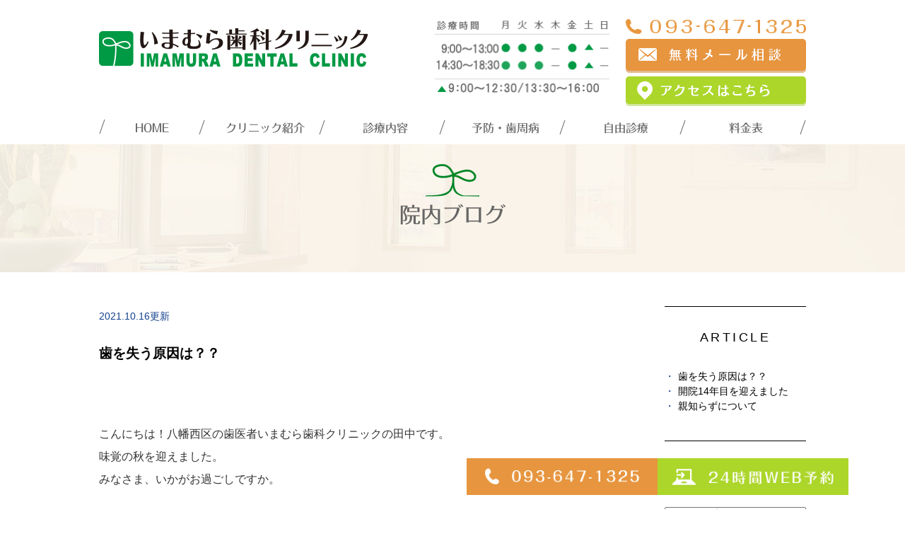

--- FILE ---
content_type: text/html; charset=UTF-8
request_url: https://www.imamura-dc.jp/blog/blog01/2021/10/
body_size: 10176
content:
<!DOCTYPE html>
<html lang="ja" prefix="og: http://ogp.me/ns#">
    <head>
        <meta charset="UTF-8">
        <title>八幡西区で小児歯科をお探しなら無痛治療の、いまむら歯科クリニック | 2021年10月</title>
        <meta name="description" content="八幡西区で小児歯科をお探しなら無痛治療の、いまむら歯科クリニック | 2021年10月。八幡西区のいまむら歯科クリニックは小児歯科に注力しており、レーザーや電気麻酔器などを導入した無痛治療を行っています。小さなお子様や痛みに敏感な方も安心してご来院ください。">
        
        
        
        <link rel="canonical" href="https://www.imamura-dc.jp/blog/blog01/2021/10/">
        
        <link rel="alternate" type="application/atom+xml" title="Atom" href="/blog/atom.xml"/>
        
        <meta name="viewport" content="width=device-width, initial-scale=1.0, minimum-scale=1.0, maximum-scale=1.0">
        <meta name="format-detection" content="telephone=no">
        


        <link rel="icon" href="/favicon.ico">
        <link rel="stylesheet" href="https://static.plimo.com/static/common/css/static_common.min.css?20260117153021">
        <link rel="stylesheet" href="https://static.plimo.com/static/type4/css/structure_4.css?20260117153021">
        <link rel="stylesheet" href="/css/plimo_structure_4.css?20260117153021" />
        <link rel="stylesheet" href="/css/plimo_content_4.css?20260117153021" />
        
        <!--20230414設置-->
<!-- Google Tag Manager -->
<script>(function(w,d,s,l,i){w[l]=w[l]||[];w[l].push({'gtm.start':
new Date().getTime(),event:'gtm.js'});var f=d.getElementsByTagName(s)[0],
j=d.createElement(s),dl=l!='dataLayer'?'&l='+l:'';j.async=true;j.src=
'https://www.googletagmanager.com/gtm.js?id='+i+dl;f.parentNode.insertBefore(j,f);
})(window,document,'script','dataLayer','GTM-5898F4K');</script>
<!-- End Google Tag Manager -->

<script type="text/javascript" src="https://s3-ap-northeast-1.amazonaws.com/webfont.plimo.com/accessor/script/typesquare.js?2Ttpg6KeLnE%3D" charset="utf-8"></script>

<meta name="google-site-verification" content="HWhybOZ_ZKBUEtK4h31n81tugq_rKMz1hS3K9p6U1zg" />
        
    </head>
    <body id="blogBody" class="blog Category-Monthly type4 under">
        <div class="wrapper">
            <div id="header">
                <!--20230414設置-->
<!-- Google Tag Manager (noscript) -->
<noscript><iframe src="https://www.googletagmanager.com/ns.html?id=GTM-5898F4K"
height="0" width="0" style="display:none;visibility:hidden"></iframe></noscript>
<!-- End Google Tag Manager (noscript) -->


<div class="header_block clearfix">
    <h1><a href="/"><img src="/asset/logo.png" alt="いまむら歯科クリニック IMAMURA DENTAL CLINIC"></a></h1>
    <ul class="header_right_box">
    	<li class="header_right header_time">
        <img alt="診療時間" src="/asset/head_tx01.png">
      </li>
      <li class="header_right header_tel">
        <img alt="093-647-1325" src="/asset/head_tel.png" class="pc_tel">
        <a href="https://cms.plimo.com/cgi-bin/inquiry/www.imamura-dc.jp/?blog_id=1913&amp;form_id=9551&amp;type=view&amp;token=1HhvDtSym0BpaoIR0cKGpPuDciJOQHunuHNXMYAQ" target="_blank" class="btnInq" data-evt="ヘッダー">
          <img alt="お問い合わせはこちら" src="/asset/head_inq.png" class="rollover pc_inq">
        </a>
        <a href="https://www.imamura-dc.jp/clinic/#a05">
          <img alt="アクセス" src="/asset/head_access.png" class="rollover pc_inq">
        </a>
        
      </li>
     
      
      <!-- for SP view -->
      <li class="btn_menu">
        <a href="javascript:void(0)">
          <img src="/asset/menu_sp.png" alt="MENU" class="except" />
        </a>
      </li>
       <li class="btn_inq">
        <a href="https://www.imamura-dc.jp/clinic/#a05">
          <img src="/asset/access_sp.png" alt="access" class="except" />
        </a>
      </li>
     <li class="btn_inq">
        <a href="https://cms.plimo.com/cgi-bin/inquiry/www.imamura-dc.jp/?blog_id=1913&amp;form_id=9551&amp;type=view&amp;token=1HhvDtSym0BpaoIR0cKGpPuDciJOQHunuHNXMYAQ" target="_blank" class="btnInq" data-evt="スマホヘッダー">
          <img src="/asset/mail_sp.png" alt="MAIL" class="except" />
        </a>
      </li>
      <li class="btn_tell">
        <a href="tel:0936471325" class="btnTel" data-evt="ヘッダー"><img src="/asset/tel_sp.png" alt="電話"></a>
<!--<span data-plimo-url="cms.plimo.com" data-plimo-tel="0936471325" data-plimo-blog-id="1913" data-plimo-token="1HhvDtSym0BpaoIR0cKGpPuDciJOQHunuHNXMYAQ"><a href="tel:0936471325"><img src="https://www.imamura-dc.jp/asset/tel_sp.png" alt="tel_sp.png" /></a></span>-->
      </li>
    </ul><!-- /header_right_box -->
</div><!-- /header_block -->

<div id="header_menu_block">
    <div class="header_menu">
      <ul class="g_nav clearfix">
        <li class="nav01"><a href="/">HOME</a></li>
        <li class="nav02">
          <span class="special pc"><a href="/clinic/">クリニック紹介</a></span>
          <span class="special02 sp">クリニック紹介</span>
          <div class="submenu">
            <div class="header_sub_menu sub_menu02">
              <ul class="g_nav_sub clearfix">
                <li class="g_nav_sub_row"><a href="/doctor/">院長・スタッフ紹介</a></li>
                <li class="g_nav_sub_row"><a href="/clinic/#a03">設備紹介</a></li>
                <li class="g_nav_sub_row"><a href="/clinic/#a05">アクセス・診療時間</a></li>
              </ul>
            </div>
          </div>
        </li>
        <li class="nav03"><span class="special pc"><a href="/menu/">診療内容</a></span>
          <span class="special02 sp">診療内容</span>
          <div class="submenu">
            <div class="header_sub_menu sub_menu03">
              <ul class="g_nav_sub clearfix">
                <li class="g_nav_sub_row"><a href="/menu/#a01">一般歯科</a></li>
                <li class="g_nav_sub_row"><a href="/menu/#a05">小児歯科</a></li>
                <li class="g_nav_sub_row"><a href="/menu/#a11">入れ歯</a></li>
                <li class="g_nav_sub_row"><a href="/menu/#a16">矯正歯科</a></li>
                <li class="g_nav_sub_row"><a href="/maternity/">マタニティ歯科</a></li>
                <li class="g_nav_sub_row"><a href="/wisdom_tooth/">親知らずについて</a></li>
              </ul>
            </div>
          </div>
        </li>
        <li class="nav04"><span>予防・歯周病</span>
          <div class="submenu">
            <div class="header_sub_menu sub_menu03">
              <ul class="g_nav_sub clearfix">
                <li class="g_nav_sub_row"><a href="/preventive/">予防歯科</a></li>
                <li class="g_nav_sub_row"><a href="/perio/">歯周病</a></li>
              </ul>
            </div>
          </div>
        </li>
        <li class="nav05"><span>自由診療</span>
          <div class="submenu">
            <div class="header_sub_menu sub_menu03">
              <ul class="g_nav_sub clearfix">
                <li class="g_nav_sub_row"><a href="/implant-lp/">インプラント</a></li>
                <li class="g_nav_sub_row"><a href="/esthetic/">審美歯科</a></li>
                <li class="g_nav_sub_row"><a href="/menu/#a10">ホワイトニング</a></li>
              </ul>
            </div>
          </div>
        </li>
        <li class="nav06"><a href="/price/">料金表</a></li>
      </ul>
    </div><!-- /header_menu -->
</div><!-- /header_menu_block -->
            </div>
            <!--//header-->
            <div id="mainimage">
                <div class="main_title"><h2>院内ブログ</h2></div>
            </div>
            <!--//mainimage-->

            
            <!--//content-top-->
            
            <div id="content" class="clearfix"><div class="contents_block clearfix">
                
<div id="blogList" class="contentArea">


    
        
        
        
    
    <div class="entry blogcontent" itemscope itemType="http://schema.org/BlogPosting">
    <p class="date">2021.10.16更新</p>
    <h3 class="entry-title" itemprop="name"><a href="https://www.imamura-dc.jp/blog/2021/10/post-324-789745.html" itemprop="url">歯を失う原因は？？</a></h3>
    <div class="blogArea" itemprop="articleBody">
    <p>&nbsp;</p>
<p>こんにちは！八幡西区の歯医者いまむら歯科クリニックの田中です。<br />味覚の秋を迎えました。<br />みなさま、いかがお過ごしですか。</p>
<p>8月の雨の影響で、野菜や果物の価格が高騰していますね。<br />大きさも以前より小ぶりになっているのに、値段は倍に・・・。<br />スーパーでもあまりの高値で、ばら売りされているのをよく見かけます。<br />「食欲の秋」にこれはつらいですね。</p>
<p>しかし「食欲の秋」とはいえ、健康な歯や歯肉でないと美味しく食べることはできません。<br />いくら素材が良くても、噛むと痛い、しみるなどの症状があると食べる意欲を失います。<br />健康で生きる上でも「美味しく食す」というのはとても重要で、心の栄養にも繋がります。</p>
<p><img class="specified_size" src="https://www.imamura-dc.jp/asset/3059c191c0eaad257d72378d3ace5515_t.jpg" alt="タナカ" data-amp-img-width="510" data-amp-img-height="340" /></p>
<p>では健康な歯や歯肉とはどんな状態なのか説明していきます。<br />永久歯（大人の歯）は親知らずを除いて28本あります。<br />20本以上あればほとんどのものがおいしく食べれるといわれています。<br />では、歯を失う原因をみていきましょう。<br />　　1位　歯周病<br />　　2位　虫歯<br />　　3位　破折<br />となってます。<br />多くの方が1番の原因は虫歯だと思っていて、虫歯になったことがないから大丈夫、虫歯がないから歯科にも行かない、子供のころしか診てもらってないという方が多いのです。<br />不思議と、虫歯になったことがないといわれる方は歯周病がかなり進んでいる人が多いように思います。</p>
<p>この「歯周病」というのは歯肉の病気です。<br />歯周病菌という細菌が繁殖して起こります。<br />歯を支えているのは歯肉ではなく、その中にある歯槽骨という骨によって支えられています。歯周病はこの骨を溶かす病気です。骨が溶けてしまうと歯を支えている部分が少なくなり、歯はぐらつきいずれは抜け落ちてしまいます。<br />また、一度溶けてしまった骨は戻ることはないので現状維持していくことが大切です。</p>
<p>では現状維持するにはどうすればよいのでしょうか？<br />お口の中には細菌が300～700種類いるといわれています。<br />歯を良く磨く人でも1000～2000億個、ほとんど磨かない人では1兆個もいるそうです。<br />歯周病菌も菌ですから、まず菌を減らすことが大切です！</p>
<p>菌を減らすには毎日の歯磨きが重要ですが、歯垢（歯の表面についているねばねばしたもの）が残っていると2日ほどで歯石（石のように硬くなる）になってしまいます。<br />歯垢1ｇに1000億個の細菌が詰まっているといわれ、歯の表面を溶かし虫歯も作ります。<br />歯石になってしまうと歯磨きでは取れないので、そのままにしていると歯周病がどんどん進行してしまいます。なので歯科で特殊な器具を使って取ることが必要です。<br />また歯石は一度取っても3ヶ月くらいで元の状態に戻るといわれています。<br />汚れの付いてくる周期に合わせて汚れを落とすことで、お口の中を清潔に保てますし、<br />もし虫歯ができていれば早期発見早期治療で、早い段階で治療することができます。<br />いまむら歯科クリニックでは「予防」に力を入れていて、3ヶ月に1回の定期検診を<br />おススメしています。<br />10年後20年後に、20本上の歯を残せるように定期検診を受けましょう。</p>
    </div>
    <!--//blogArea-->

    <p class="contributor" >投稿者: <span class="author">いまむら歯科クリニック</span></p>



</div>


    
        
        
        
    
    <div class="entry blogcontent" itemscope itemType="http://schema.org/BlogPosting">
    <p class="date">2021.10.10更新</p>
    <h3 class="entry-title" itemprop="name"><a href="https://www.imamura-dc.jp/blog/2021/10/14-789291.html" itemprop="url">開院14年目を迎えました</a></h3>
    <div class="blogArea" itemprop="articleBody">
    <p><br />こんにちは。八幡西区の歯医者いまむら歯科クリニックの今村です。<br />10月になりましたが暑い日が続きます。当院は2007年以来10月10日で開業14年目を迎えることとなりました。これもひとえに皆様のご支援とご厚誼のおかげです。<br />開業当初まだ小さな赤ちゃんだった患者さんが大きく立派に成長している姿や、ご高齢者の方で開業当初からお元気に来院される姿を見るとうれしく思います。<br />またこの14年間で当院の周辺もコンビニができたり、空き地だったところに家が建ったりと様変わりし、月日の経過を実感します。<br />これからも初心忘るべからずの気持ちでスタッフ一同精進して参りたいと思います。<br /><img class="specified_size" src="https://www.imamura-dc.jp/asset/IMG_4458.jpg" alt="レーザー" data-amp-img-width="480" data-amp-img-height="640" />　　　　　　　　　　　　　　　　　　　　　　　　　　　</p>
<p>&nbsp;9月にエルビウムヤグレーザーを導入しました<br />エルビウムヤグレーザーは歯科治療の新しい方法として注目されているレーザーです。<br />歯周病の治療、むし歯の治療に使用します。エルビウムヤグレーザーは治りが早く痛みの少ない治療が可能となります。従来の歯科治療に加えステップアップした治療を行うことができます。<br />最新の機器の設備投資を行い皆様により良い医療を提供いたします。</p>
<p>　　　　　　　　　　　　　　　　　　　　　　　　　　　　　　　　　　　　　　　　　　　　　　　　　院長　今村英之</p>
    </div>
    <!--//blogArea-->

    <p class="contributor" >投稿者: <span class="author">いまむら歯科クリニック</span></p>



</div>


    
        
        
        
    
    <div class="entry blogcontent" itemscope itemType="http://schema.org/BlogPosting">
    <p class="date">2021.10.04更新</p>
    <h3 class="entry-title" itemprop="name"><a href="https://www.imamura-dc.jp/blog/2021/10/post-323-788739.html" itemprop="url">親知らずについて</a></h3>
    <div class="blogArea" itemprop="articleBody">
    <p>&nbsp;</p>
<p><br />こんにちは、八幡西区の歯医者いまむら歯科クリニックの平田です。</p>
<p>最近患者さんと話をしていてよく質問されるのが親知らずについてのことです。<br />親知らずが気になっている、悩んでいるという人はたくさんいると思います。</p>
<p>親知らずとは大人の歯の中で一番後ろに位置する歯のことで智歯とも呼ばれていますが、第三大臼歯が正式名称です。</p>
<p>何故親知らずと呼ばれているのか知っていますか？</p>
<p>永久歯は大体１５歳前後で生え揃いますが、親知らずが生える時期は２０歳前後と遅く、親に知られることなく生えてくることから親知らずと言われているそうです。</p>
<p>親知らずは最も多い人で上・下・左・右１本づつ、全部で４本ありますが、元々１本も無い人や数が少ない人など個人差があります。</p>
<p>親知らずの生え方にも個人差があって、他の歯と同じ様に真っ直ぐ生える場合と、斜めや横に生える場合、中に埋まったまま生えてこない場合があります。</p>
<p>次に親知らずの生え方によって起こる問題点について説明します。</p>
<p>【真っ直ぐ生えている】</p>
<p>基本的にきれいに生え揃っていて、ちゃんと噛めているのであれば問題は無いですが、親知らずは１番奥に生えているのできちんと歯磨きができていないことが多いです。</p>
<p>プラークが付いたままだとむし歯や歯周病になってしまいます。</p>
<p>むし歯の場合、１番奥まで治療のための器具や機械が届きにくいため治療できないことがあったり、治療ができても上手く歯磨きができなければ再びむし歯になってしまいます。</p>
<p>歯周病の場合も同じ様にプラークが原因で、歯ぐきの腫れや出血、歯がグラグラするなどの症状が出てきます。</p>
<p>【斜めや横に生えている】</p>
<p><img class="specified_size" src="https://www.imamura-dc.jp/asset/ha_oyashirazu_bad.png" alt="oyasirazu " data-amp-img-width="400" data-amp-img-height="239" /></p>
<p>親知らずが手前の歯を押す様な形で斜めや横に向いている場合です。</p>
<p>頭の部分が一部だけ歯ぐきから出ているために細菌が溜まりやすく、何度も歯ぐきの腫れや痛みを繰り返すことがあります。<br />　<br />治療法としては消毒と投薬になります。<br />一旦はこれで腫れと痛みは治りますが、また細菌が溜まると同じことを繰り返してしまいます。</p>
<p>更に親知らずだけで無く、手前の歯の根や骨を溶かしてしまうこともあります。</p>
<p>磨きにくいため、親知らずと手前の歯がむし歯になりやすくなります。</p>
<p>手前の歯を守るために、親知らずを抜歯した方がいい場合があります。</p>
<p>抜歯する場合は、歯ぐきを切開したり、骨を削ったりすることがあります。<br />抜歯後数日、頬が腫れることがあります。</p>
<p>【埋まっている】</p>
<p><img class="specified_size" src="https://www.imamura-dc.jp/asset/a80274482a0c2f2ce36b4d1a0030d84e857870fa.png" alt="oyasirazu" data-amp-img-width="500" data-amp-img-height="500" /></p>
<p>見た目には親知らずが生えていないのですが、レントゲンを撮ると中に埋まっていて驚いた人がいると思います。</p>
<p>この場合、特に何も症状が無く、問題も無ければ、そのまま様子を見て大丈夫なことがほとんどです。</p>
<p>よく、親知らずは絶対に抜かないといけませんか？<br />と質問されるのですが、そんなことはありません。</p>
<p>真っ直ぐ生えていて、噛むのに役立っていたら、抜くのは勿体ないと思います。<br />更に、ブリッジや入れ歯を入れるときに、親知らずが役に立つこともあります。</p>
<p>親知らずを残すためには、きちんと磨けているかも重要になってきます。<br />ハンドルやネックが長く、ヘッドが小さな歯ブラシやタフトブラシを使って磨いてください。</p>
<p>１人１人のお口の中の状態によっても違うので、メリットとデメリットについて歯医者で十分相談して抜歯するかどうか判断して下さいね。</p>
<p>&nbsp;</p>
    </div>
    <!--//blogArea-->

    <p class="contributor" >投稿者: <span class="author">いまむら歯科クリニック</span></p>



</div>




<div id="pagenation">
<div class="clearfix inner">
    
    
    
    <ul>
    <li class="active"><a href="/blog/blog01/2021/10/index.html">1</a></li>
    </ul>
    
    
</div>
</div>
<!--//pagenation-->

</div>
<!--//contentArea-->


<div class="blogside">
<div class="archiveBox" id="archiveLatest">
    <h3>ARTICLE</h3>
    <ul>
    
    
        <li><a href="https://www.imamura-dc.jp/blog/2021/10/post-324-789745.html">歯を失う原因は？？</a></li>
    
        <li><a href="https://www.imamura-dc.jp/blog/2021/10/14-789291.html">開院14年目を迎えました</a></li>
    
        <li><a href="https://www.imamura-dc.jp/blog/2021/10/post-323-788739.html">親知らずについて</a></li>
    
    
    </ul>
</div>

<div class="archiveBox" id="archiveSearch">
    <h3>SEARCH</h3>
    <form action="https://www.google.co.jp/search" method="get" class="blog_search_form">
        <span class="blog_search_input"><input class="base_border_color searchInput" type="text" onfocus="if(this.value == 'サイト検索') this.value='';" onblur="if(this.value == '') this.value='サイト検索';" value="サイト検索" name="q"></span>
        <span class="blog_search_submit"><input class="base_bg_color_1" type="submit" value="検索"></span>
        <input type="hidden" value="UTF-8" name="ie">
        <input type="hidden" value="UTF-8" name="oe">
        <input type="hidden" value="ja" name="hl">
        <input type="hidden" value="www.imamura-dc.jp" name="sitesearch">
    </form>
</div>
<div class="archiveBox" id="archiveMonth">
    <h3>ARCHIVE</h3>
    <ul>
    
        
    
        
        
        <li><a href="https://www.imamura-dc.jp/blog/blog01/2026/01/">2026年01月</a><span class="category_count_block">&nbsp;(3)</span></li>
    
        
        
        <li><a href="https://www.imamura-dc.jp/blog/blog01/2025/12/">2025年12月</a><span class="category_count_block">&nbsp;(3)</span></li>
    
        
        
        <li><a href="https://www.imamura-dc.jp/blog/blog01/2025/11/">2025年11月</a><span class="category_count_block">&nbsp;(4)</span></li>
    
        
        
        <li><a href="https://www.imamura-dc.jp/blog/blog01/2025/10/">2025年10月</a><span class="category_count_block">&nbsp;(4)</span></li>
    
        
        
        <li><a href="https://www.imamura-dc.jp/blog/blog01/2025/09/">2025年09月</a><span class="category_count_block">&nbsp;(6)</span></li>
    
        
        
        <li><a href="https://www.imamura-dc.jp/blog/blog01/2025/08/">2025年08月</a><span class="category_count_block">&nbsp;(6)</span></li>
    
        
        
        <li><a href="https://www.imamura-dc.jp/blog/blog01/2025/07/">2025年07月</a><span class="category_count_block">&nbsp;(5)</span></li>
    
        
        
        <li><a href="https://www.imamura-dc.jp/blog/blog01/2025/06/">2025年06月</a><span class="category_count_block">&nbsp;(5)</span></li>
    
        
        
        <li><a href="https://www.imamura-dc.jp/blog/blog01/2025/05/">2025年05月</a><span class="category_count_block">&nbsp;(4)</span></li>
    
        
        
        <li><a href="https://www.imamura-dc.jp/blog/blog01/2025/04/">2025年04月</a><span class="category_count_block">&nbsp;(3)</span></li>
    
        
        
        <li><a href="https://www.imamura-dc.jp/blog/blog01/2025/03/">2025年03月</a><span class="category_count_block">&nbsp;(5)</span></li>
    
        
        
        <li><a href="https://www.imamura-dc.jp/blog/blog01/2025/02/">2025年02月</a><span class="category_count_block">&nbsp;(4)</span></li>
    
        
        
        <li><a href="https://www.imamura-dc.jp/blog/blog01/2025/01/">2025年01月</a><span class="category_count_block">&nbsp;(3)</span></li>
    
        
        
        <li><a href="https://www.imamura-dc.jp/blog/blog01/2024/12/">2024年12月</a><span class="category_count_block">&nbsp;(1)</span></li>
    
        
        
        <li><a href="https://www.imamura-dc.jp/blog/blog01/2024/11/">2024年11月</a><span class="category_count_block">&nbsp;(2)</span></li>
    
        
        
        <li><a href="https://www.imamura-dc.jp/blog/blog01/2024/10/">2024年10月</a><span class="category_count_block">&nbsp;(2)</span></li>
    
        
        
        <li><a href="https://www.imamura-dc.jp/blog/blog01/2024/09/">2024年09月</a><span class="category_count_block">&nbsp;(3)</span></li>
    
        
        
        <li><a href="https://www.imamura-dc.jp/blog/blog01/2024/08/">2024年08月</a><span class="category_count_block">&nbsp;(1)</span></li>
    
        
        
        <li><a href="https://www.imamura-dc.jp/blog/blog01/2024/07/">2024年07月</a><span class="category_count_block">&nbsp;(1)</span></li>
    
        
        
        <li><a href="https://www.imamura-dc.jp/blog/blog01/2024/06/">2024年06月</a><span class="category_count_block">&nbsp;(3)</span></li>
    
        
        
        <li><a href="https://www.imamura-dc.jp/blog/blog01/2024/05/">2024年05月</a><span class="category_count_block">&nbsp;(3)</span></li>
    
        
        
        <li><a href="https://www.imamura-dc.jp/blog/blog01/2024/04/">2024年04月</a><span class="category_count_block">&nbsp;(3)</span></li>
    
        
        
        <li><a href="https://www.imamura-dc.jp/blog/blog01/2024/03/">2024年03月</a><span class="category_count_block">&nbsp;(2)</span></li>
    
        
        
        <li><a href="https://www.imamura-dc.jp/blog/blog01/2024/02/">2024年02月</a><span class="category_count_block">&nbsp;(2)</span></li>
    
        
        
        <li><a href="https://www.imamura-dc.jp/blog/blog01/2024/01/">2024年01月</a><span class="category_count_block">&nbsp;(2)</span></li>
    
        
        
        <li><a href="https://www.imamura-dc.jp/blog/blog01/2023/12/">2023年12月</a><span class="category_count_block">&nbsp;(3)</span></li>
    
        
        
        <li><a href="https://www.imamura-dc.jp/blog/blog01/2023/11/">2023年11月</a><span class="category_count_block">&nbsp;(2)</span></li>
    
        
        
        <li><a href="https://www.imamura-dc.jp/blog/blog01/2023/10/">2023年10月</a><span class="category_count_block">&nbsp;(3)</span></li>
    
        
        
        <li><a href="https://www.imamura-dc.jp/blog/blog01/2023/09/">2023年09月</a><span class="category_count_block">&nbsp;(2)</span></li>
    
        
        
        <li><a href="https://www.imamura-dc.jp/blog/blog01/2023/08/">2023年08月</a><span class="category_count_block">&nbsp;(2)</span></li>
    
        
        
        <li><a href="https://www.imamura-dc.jp/blog/blog01/2023/07/">2023年07月</a><span class="category_count_block">&nbsp;(3)</span></li>
    
        
        
        <li><a href="https://www.imamura-dc.jp/blog/blog01/2023/06/">2023年06月</a><span class="category_count_block">&nbsp;(2)</span></li>
    
        
        
        <li><a href="https://www.imamura-dc.jp/blog/blog01/2023/05/">2023年05月</a><span class="category_count_block">&nbsp;(3)</span></li>
    
        
        
        <li><a href="https://www.imamura-dc.jp/blog/blog01/2023/04/">2023年04月</a><span class="category_count_block">&nbsp;(2)</span></li>
    
        
        
        <li><a href="https://www.imamura-dc.jp/blog/blog01/2023/03/">2023年03月</a><span class="category_count_block">&nbsp;(2)</span></li>
    
        
        
        <li><a href="https://www.imamura-dc.jp/blog/blog01/2023/02/">2023年02月</a><span class="category_count_block">&nbsp;(2)</span></li>
    
        
        
        <li><a href="https://www.imamura-dc.jp/blog/blog01/2023/01/">2023年01月</a><span class="category_count_block">&nbsp;(3)</span></li>
    
        
        
        <li><a href="https://www.imamura-dc.jp/blog/blog01/2022/12/">2022年12月</a><span class="category_count_block">&nbsp;(2)</span></li>
    
        
        
        <li><a href="https://www.imamura-dc.jp/blog/blog01/2022/11/">2022年11月</a><span class="category_count_block">&nbsp;(2)</span></li>
    
        
        
        <li><a href="https://www.imamura-dc.jp/blog/blog01/2022/10/">2022年10月</a><span class="category_count_block">&nbsp;(2)</span></li>
    
        
        
        <li><a href="https://www.imamura-dc.jp/blog/blog01/2022/09/">2022年09月</a><span class="category_count_block">&nbsp;(1)</span></li>
    
        
        
        <li><a href="https://www.imamura-dc.jp/blog/blog01/2022/08/">2022年08月</a><span class="category_count_block">&nbsp;(1)</span></li>
    
        
        
        <li><a href="https://www.imamura-dc.jp/blog/blog01/2022/07/">2022年07月</a><span class="category_count_block">&nbsp;(2)</span></li>
    
        
        
        <li><a href="https://www.imamura-dc.jp/blog/blog01/2022/06/">2022年06月</a><span class="category_count_block">&nbsp;(3)</span></li>
    
        
        
        <li><a href="https://www.imamura-dc.jp/blog/blog01/2022/05/">2022年05月</a><span class="category_count_block">&nbsp;(3)</span></li>
    
        
        
        <li><a href="https://www.imamura-dc.jp/blog/blog01/2022/04/">2022年04月</a><span class="category_count_block">&nbsp;(2)</span></li>
    
        
        
        <li><a href="https://www.imamura-dc.jp/blog/blog01/2022/03/">2022年03月</a><span class="category_count_block">&nbsp;(2)</span></li>
    
        
        
        <li><a href="https://www.imamura-dc.jp/blog/blog01/2022/02/">2022年02月</a><span class="category_count_block">&nbsp;(2)</span></li>
    
        
        
        <li><a href="https://www.imamura-dc.jp/blog/blog01/2022/01/">2022年01月</a><span class="category_count_block">&nbsp;(2)</span></li>
    
        
        
        <li><a href="https://www.imamura-dc.jp/blog/blog01/2021/12/">2021年12月</a><span class="category_count_block">&nbsp;(2)</span></li>
    
        
        
        <li><a href="https://www.imamura-dc.jp/blog/blog01/2021/11/">2021年11月</a><span class="category_count_block">&nbsp;(3)</span></li>
    
        
        
        <li><a href="https://www.imamura-dc.jp/blog/blog01/2021/10/">2021年10月</a><span class="category_count_block">&nbsp;(3)</span></li>
    
        
        
        <li><a href="https://www.imamura-dc.jp/blog/blog01/2021/09/">2021年09月</a><span class="category_count_block">&nbsp;(2)</span></li>
    
        
        
        <li><a href="https://www.imamura-dc.jp/blog/blog01/2021/08/">2021年08月</a><span class="category_count_block">&nbsp;(2)</span></li>
    
        
        
        <li><a href="https://www.imamura-dc.jp/blog/blog01/2021/07/">2021年07月</a><span class="category_count_block">&nbsp;(2)</span></li>
    
        
        
        <li><a href="https://www.imamura-dc.jp/blog/blog01/2021/06/">2021年06月</a><span class="category_count_block">&nbsp;(2)</span></li>
    
        
        
        <li><a href="https://www.imamura-dc.jp/blog/blog01/2021/05/">2021年05月</a><span class="category_count_block">&nbsp;(2)</span></li>
    
        
        
        <li><a href="https://www.imamura-dc.jp/blog/blog01/2021/04/">2021年04月</a><span class="category_count_block">&nbsp;(3)</span></li>
    
        
        
        <li><a href="https://www.imamura-dc.jp/blog/blog01/2021/03/">2021年03月</a><span class="category_count_block">&nbsp;(1)</span></li>
    
        
        
        <li><a href="https://www.imamura-dc.jp/blog/blog01/2021/02/">2021年02月</a><span class="category_count_block">&nbsp;(2)</span></li>
    
        
        
        <li><a href="https://www.imamura-dc.jp/blog/blog01/2021/01/">2021年01月</a><span class="category_count_block">&nbsp;(3)</span></li>
    
        
        
        <li><a href="https://www.imamura-dc.jp/blog/blog01/2020/12/">2020年12月</a><span class="category_count_block">&nbsp;(2)</span></li>
    
        
        
        <li><a href="https://www.imamura-dc.jp/blog/blog01/2020/11/">2020年11月</a><span class="category_count_block">&nbsp;(3)</span></li>
    
        
        
        <li><a href="https://www.imamura-dc.jp/blog/blog01/2020/10/">2020年10月</a><span class="category_count_block">&nbsp;(2)</span></li>
    
        
        
        <li><a href="https://www.imamura-dc.jp/blog/blog01/2020/09/">2020年09月</a><span class="category_count_block">&nbsp;(2)</span></li>
    
        
        
        <li><a href="https://www.imamura-dc.jp/blog/blog01/2020/08/">2020年08月</a><span class="category_count_block">&nbsp;(2)</span></li>
    
        
        
        <li><a href="https://www.imamura-dc.jp/blog/blog01/2020/07/">2020年07月</a><span class="category_count_block">&nbsp;(2)</span></li>
    
        
        
        <li><a href="https://www.imamura-dc.jp/blog/blog01/2020/06/">2020年06月</a><span class="category_count_block">&nbsp;(1)</span></li>
    
        
        
        <li><a href="https://www.imamura-dc.jp/blog/blog01/2020/05/">2020年05月</a><span class="category_count_block">&nbsp;(2)</span></li>
    
        
        
        <li><a href="https://www.imamura-dc.jp/blog/blog01/2020/04/">2020年04月</a><span class="category_count_block">&nbsp;(2)</span></li>
    
        
        
        <li><a href="https://www.imamura-dc.jp/blog/blog01/2020/03/">2020年03月</a><span class="category_count_block">&nbsp;(2)</span></li>
    
        
        
        <li><a href="https://www.imamura-dc.jp/blog/blog01/2020/02/">2020年02月</a><span class="category_count_block">&nbsp;(2)</span></li>
    
        
        
        <li><a href="https://www.imamura-dc.jp/blog/blog01/2020/01/">2020年01月</a><span class="category_count_block">&nbsp;(2)</span></li>
    
        
        
        <li><a href="https://www.imamura-dc.jp/blog/blog01/2019/12/">2019年12月</a><span class="category_count_block">&nbsp;(5)</span></li>
    
        
        
        <li><a href="https://www.imamura-dc.jp/blog/blog01/2019/10/">2019年10月</a><span class="category_count_block">&nbsp;(3)</span></li>
    
        
        
        <li><a href="https://www.imamura-dc.jp/blog/blog01/2019/09/">2019年09月</a><span class="category_count_block">&nbsp;(2)</span></li>
    
        
        
        <li><a href="https://www.imamura-dc.jp/blog/blog01/2019/08/">2019年08月</a><span class="category_count_block">&nbsp;(1)</span></li>
    
        
        
        <li><a href="https://www.imamura-dc.jp/blog/blog01/2019/07/">2019年07月</a><span class="category_count_block">&nbsp;(3)</span></li>
    
        
        
        <li><a href="https://www.imamura-dc.jp/blog/blog01/2019/06/">2019年06月</a><span class="category_count_block">&nbsp;(2)</span></li>
    
        
        
        <li><a href="https://www.imamura-dc.jp/blog/blog01/2019/05/">2019年05月</a><span class="category_count_block">&nbsp;(3)</span></li>
    
        
        
        <li><a href="https://www.imamura-dc.jp/blog/blog01/2019/04/">2019年04月</a><span class="category_count_block">&nbsp;(3)</span></li>
    
        
        
        <li><a href="https://www.imamura-dc.jp/blog/blog01/2019/03/">2019年03月</a><span class="category_count_block">&nbsp;(3)</span></li>
    
        
        
        <li><a href="https://www.imamura-dc.jp/blog/blog01/2019/02/">2019年02月</a><span class="category_count_block">&nbsp;(2)</span></li>
    
        
        
        <li><a href="https://www.imamura-dc.jp/blog/blog01/2019/01/">2019年01月</a><span class="category_count_block">&nbsp;(1)</span></li>
    
        
        
        <li><a href="https://www.imamura-dc.jp/blog/blog01/2018/12/">2018年12月</a><span class="category_count_block">&nbsp;(3)</span></li>
    
        
        
        <li><a href="https://www.imamura-dc.jp/blog/blog01/2018/11/">2018年11月</a><span class="category_count_block">&nbsp;(3)</span></li>
    
        
        
        <li><a href="https://www.imamura-dc.jp/blog/blog01/2018/10/">2018年10月</a><span class="category_count_block">&nbsp;(3)</span></li>
    
        
        
        <li><a href="https://www.imamura-dc.jp/blog/blog01/2018/08/">2018年08月</a><span class="category_count_block">&nbsp;(1)</span></li>
    

    
    </ul>

</div>



<div class="archiveBox" id="archiveCategory">
    <h3>CATEGORY</h3>
    <ul>
        
    

    </ul>
</div>


</div>
<!--//blogside-->

            </div></div>
            <!--//content-->
                
            <div id="content-bottom" class="clearfix"><div class="contents_block clearfix">
                <div class="contents_in">
    <ul class="clearfix">
        <li>
            <a href="/blog/blog01/"><img src="/asset/btn-banner01.jpg" alt="院内ブログ"></a>
        </li>
        <li>
            <a href="/blog/blog02/"><img src="/asset/syourei.png" alt="当院の症例集"></a>
        </li>
        <li>
            <a href="/price/"><img src="/asset/btn-banner03.jpg" alt="料金について"></a>
        </li>
    </ul>
  <!--  <ul class="clearfix">
        <li class="sp">
            <a target="_blank" href="https://ssl.haisha-yoyaku.jp/x2715594/login/serviceAppoint/index?SITE_CODE=hp ">
                <img alt="今すぐかんたんネット予約" src="/asset/bnr_banner01_sp.png" />
            </a>
        </li>
        <li class="pc" style="width: auto;">
            <a target="_blank" href="https://ssl.haisha-yoyaku.jp/x2715594/login/serviceAppoint/index?SITE_CODE=hp ">
                <img alt="今すぐかんたんネット予約" src="/asset/bnr_banner01_pc.png" />
            </a>
        </li>
    </ul>-->
</div>

            </div></div>
            <!--//content-bottom-->

            
            <!--//side-->

            <div id="footer">
                <div class="footer_block clearfix">
  <div class="footer_block_in clearfix">
    <div class="footer_nav_box first">
    	<p class="footer_ttl">CLINIC</p>
      <ul class="footer_nav">
        <li><a href="/clinic/">クリニック紹介</a></li>
        <li><a href="/doctor/">院長・スタッフ紹介</a></li>
        <li><a href="/clinic/#a03">設備紹介</a></li>
        <li><a href="/clinic/#a04">当クリニックの特徴</a></li>
        <li><a href="/clinic/#a05">診療時間・アクセス</a></li>
      </ul>
    </div>

    <div class="footer_nav_box second">
    	<p class="footer_ttl">MENU</p>
      <ul class="footer_nav">
        <li><a href="/menu/#a01">一般歯科</a></li>
        <li><a href="/menu/#a05">小児歯科</a></li>
        <li><a href="/preventive/">予防歯科</a></li>
        <li><a href="/implant-lp/">インプラント</a></li>
        <li><a href="/esthetic/">審美歯科</a></li>
        <li><a href="/menu/#a10">ホワイトニング</a></li>
        <li><a href="/menu/#a11">入れ歯</a></li>
        <li><a href="/menu/#a16">矯正歯科</a></li>
        <li><a href="/maternity/">マタニティ歯科</a></li>
      </ul>
    </div>

    <div class="footer_access_box">
      <p class="footer_ttl">ACCESS</p>
      <p class="access_txt">〒806-0051<br>
福岡県北九州市八幡西区東鳴水3丁目4-12</p>
      <!--<p class="tel_txt">TEL:<span data-plimo-url="cms.plimo.com" data-plimo-tel="0936471325" data-plimo-blog-id="1913" data-plimo-token="1HhvDtSym0BpaoIR0cKGpPuDciJOQHunuHNXMYAQ"><a href="tel:0936471325">093-647-1325</a></span></p>-->
      <p class="tel_txt">TEL:<a href="tel:0936471325" class="btnTel" data-evt="フッター">093-647-1325</a></p>
      <p class="address">駐車場：8台<br>
西鉄バス「東鳴水3丁目」バス停前すぐ<br>
黒崎中学校、黒畑小学校から徒歩2分</p>
    </div>
  </div>
  <ul class="footer_guide clearfix">
    <li><a href="/sitemap.html">サイトマップ</a></li>
    <li><a href="https://cms.plimo.com/cgi-bin/inquiry/www.imamura-dc.jp/?blog_id=1913&amp;form_id=9551&amp;type=view&amp;token=1HhvDtSym0BpaoIR0cKGpPuDciJOQHunuHNXMYAQ" target="_blank" class="btnInq" data-evt="フッター">お問い合わせ</a></li>
    <li class="copyright"><span>八幡西区で歯科・歯医者をお探しなら、<br />いまむら歯科クリニックまでお問い合わせください。<br />(c) いまむら歯科クリニック</span></li>
  </ul>



<!-- 追従バナー  Fixed banners -->
<section class="fixed_box">
    <div class="clearfix"> 
        <!-- PCバナー  PC banners -->
        <div class="pc_fixed_banner">
            <ul>
                <!-- PC第１バナー  PC Banner 1-->
                <li>
                    <img src="/asset/fixbtn_tel.png" alt="093-647-1325">  
                </li>
                <!-- PC第２バナー  PC Banner 2-->
                <li>
                    <a href="https://ssl.haisha-yoyaku.jp/x2715594/login/serviceAppoint/index?SITE_CODE=hp&_ga=2.17860990.612471895.1620798652-417499780.1601887741" target="_blank" class="btnReserve" data-evt="固定バナー">
                        <img src="/asset/fixbtn_web.png" alt="24時間WEB予約">
                    </a>
                </li>
                <li>
  <a href="#" class="btn_pageTop">
    <img src="/asset/pagetop.png" alt="TOP">
  </a>
                </li>
            </ul>
        </div>
       <!-- SPバナー  SP banners -->
        <div class="sp_fixed_banner">
            <ul>
                <!-- SP第１バナー  SP Banner 1-->
                <li>
                    <!--V1 plimo telタグ plimo v1 tel tag-->
                    <!--<span data-plimo-url="cms.plimo.com" data-plimo-tel="0936471325" data-plimo-blog-id="1913" data-plimo-token="1HhvDtSym0BpaoIR0cKGpPuDciJOQHunuHNXMYAQ"><a href="tel:0936471325"><img src="https://www.imamura-dc.jp/asset/fixbtn_tel_sp.png" alt="fixbtn_tel_sp.png" /></a></span>-->
                    <a href="tel:0936471325" class="btnTel" data-evt="スマホ固定バナー"><img src="/asset/fixbtn_tel_sp.png" alt="お電話"></a>
                </li>
                <!-- SP第２バナー  SP Banner 2-->
                <li>
                    <a href="https://ssl.haisha-yoyaku.jp/x2715594/login/serviceAppoint/index?SITE_CODE=hp&_ga=2.17860990.612471895.1620798652-417499780.1601887741" target="_blank" class="btnReserve" data-evt="スマホ固定バナー">
                        <img src="/asset/fixbtn_web_sp.png" alt="24時間WEB予約">
                    </a>
                </li>
                  <!-- SP第３バナー  SP Banner 3-->
                <li>
                    <a href="#wrapper" class="customToTop">
                        <img src="/asset/pagetop.png" alt="TOP">
                    </a>
                </li>   
            </ul>
        </div>
    </div>
</section>



<!--  <a href="#" class="btn_pageTop">
    <img src="/asset/pagetop.png" alt="TOP">
  </a>-->
</div>
            </div>
            <!--//footer-->
        </div>
        <!--//wrapper-->
        <div class="overlay_mask"></div>

        <script type="text/javascript" src="https://static.plimo.com/static/common/js/jquery.min.js?20260117153021"></script>
        <script type="text/javascript" src="https://static.plimo.com/static/common/js/jquery.easie-min.js?20260117153021"></script>
        <script type="text/javascript" src="https://static.plimo.com/static/common/js/jquery.backgroundpos.min.js?20260117153021"></script>
        <script type="text/javascript" src="https://static.plimo.com/static/common/js/jquery.color-2.1.2.min.js?20260117153021"></script>
        <script type="text/javascript" src="https://static.plimo.com/static/common/js/base.js?20260117153021"></script>
        <script type="text/javascript" src="https://static.plimo.com/static/type4/js/structure_4.js?20260117153021"></script>
        <script type="text/javascript" src="/js/plimo.js?20260117153021"></script>
        <!--[if lt IE 9]>
        <script type="text/javascript" src="https://static.plimo.com/static/common/js/html5shiv.js?20260117153021"></script>
        <script type="text/javascript" src="https://static.plimo.com/static/common/js/css3-mediaqueries.js?20260117153021"></script>
        <![endif]-->
        
        <div id="ext_service_tag" style="height:0; overflow:hidden;">
            

<!-- Google tag (gtag.js) -->
<script async src="https://www.googletagmanager.com/gtag/js?id=G-9S9KYWNTQM&id=UA-71351387-36"></script>
<script>
   window.dataLayer = window.dataLayer || [];

   function gtag() {
      dataLayer.push(arguments);
   }
   gtag('js', new Date());

   gtag('config', 'G-9S9KYWNTQM');
   gtag('config', 'UA-71351387-36');
</script>



        </div>
    </body>
</html>



--- FILE ---
content_type: text/css
request_url: https://www.imamura-dc.jp/css/plimo_structure_4.css?20260117153021
body_size: 31150
content:
/* *******************************************************************************
-------------------------------------------------------------
■ PC
-------------------------------------------------------------
 1. content
 2. mainimage
 3. blog
 4. sitemap
 5. news
 
-------------------------------------------------------------  
■ @media screen and (max-width: 1000px)
-------------------------------------------------------------
 6. footer

-------------------------------------------------------------  
■ @media screen and (max-width: 767px)
-------------------------------------------------------------
 1. content
 6. footer
 
******************************************************************************* */

/* ----------------------------------------------------------
■ PC
----------------------------------------------------------- */
body {
	font-family: "メイリオ", Meiryo, "ヒラギノ角ゴ Pro W3", "Hiragino Kaku Gothic Pro", sans-serif;
	font-size: 16px;
	line-height: 2;
	color: #333333;
background: #ffffff;
}
#header {
    background: #ffffff;
}
.header_block {
    margin: 23px auto 0;
}
.header_block h1 {
    width: 38%;
    padding-top: 17px;
}
.header_right_box {
    width: 52.5%;
    overflow: hidden;
}
li.header_time {
    float: left;
    width: 47%;
	margin-top: 5px;
}
li.header_tel {
    float: right;
    width: 48.5%;
}
.header_right_box img {
    margin-left: 0;
    margin-bottom: 5px;
    width: 100%;
}
#header_menu_block {
    background: #ffffff;
}
.header_menu {
    padding: 0;
}
.header_menu .g_nav{
    background: url(../asset/header_bg.png) no-repeat left center;
}
.header_menu .g_nav li {
    background: url(../asset/header_bg.png) no-repeat right center;
}
.header_menu .g_nav li a,
.header_menu .g_nav li span {
    font-size: 16px;
    font-family: "フォーク M" , "Folk Medium" , "メイリオ", Meiryo, "ヒラギノ角ゴ Pro W3", "Hiragino Kaku Gothic Pro", sans-serif;
    padding-bottom: 12px;
    padding-top: 14px;
    line-height: 1.5;
    display: block;
    cursor: pointer;
color: #666666;
}
.header_menu .g_nav li span.special {
    padding-bottom: 0;
    padding-top: 0;
}
.header_menu .g_nav li a:hover,
.header_menu .g_nav li span:hover {
    text-decoration: none;
    color: #e7953e;
    background: none;
}
.header_menu .g_nav .submenu li.g_nav_sub_row {
	width: 100%;
}
.header_menu .g_nav .submenu li.g_nav_sub_row a {
	width: 100%;
    background: #febb74;
    padding-top: 10px;
padding-bottom: 10px;
	-webkit-box-sizing: border-box;
	-moz-box-sizing: border-box;
	-ms-box-sizing: border-box;
	-o-box-sizing: border-box;
	box-sizing: border-box;
}
.header_menu .g_nav li span {
cursor: default;
}

.tablet .header_menu .g_nav li span.special.pc {
    display:none!important;
}
.tablet .header_menu .g_nav li span.special02.sp {
    display:block!important;
}
.tablet .header_menu .g_nav li a.hover,
.tablet .header_menu .g_nav li span.hover {
    background: none;
}
.tablet.top .contents02 .menu_box li a {
    height: auto;
} 

/* =====================================
 1. content
===================================== */
.under #content {
    margin: 0;
    padding: 3em 0;
}
.gnv_tmp_width_1000.movie {
    display: block;
}
a:focus, *:focus {
    outline:none;
}
input[type=submit]:hover {
    opacity: 0.7;
    filter: alpha(opacity=70);
    -ms-filter: "alpha( opacity=70 )";
}
/* header_menu */
@media screen and (min-width: 768px) and (max-width: 1020px) {
    .header_menu {
        padding: 20px 10px 29px;
        -webkit-box-sizing: border-box;
        -moz-box-sizing: border-box;
        -ms-box-sizing: border-box;
        -o-box-sizing: border-box;
        box-sizing: border-box;
    }
    .header_menu .g_nav {
        margin: 0;
    }
}

/* =====================================
 2. mainimage
===================================== */
#mainimage {
    z-index:998;
    margin-top: 235px;
}
.top .main_contents {
  width: 100%;
  height: auto !important;
  /*background: url("/asset/main_pc.jpg") no-repeat center top;
  background-size: inherit;
  -webkit-background-size: inherit;
  -moz-background-size: inherit;*/
}
.top .main_contents .main_contents_pc {
  display:none;
}

.top .main_contents {
    background: unset !important;
}

.under #mainimage {
    background: none;
    margin-top: 175px;
    text-indent: 0;
}
.under #mainimage .under_mainimage {
    background: url(/asset/img_under_01_pc.png) no-repeat scroll center top #cccccc;
    height: 210px;
}


/* =====================================
 3. blog
===================================== */
#blogBody .contentArea a {
	word-break: break-all;
}

/* =====================================
 4. sitemap
===================================== */
ul.sitemap_ic li a, {
	padding-right: 40px;
}

/* =====================================
 5. news
===================================== */
#news h2,
.static #content h2.titleBg,
h2.titleBg {
	padding: 0 !important;
}
#news dl {
	margin: 0.6em 0;
}
#news dt {
    padding: 0;
    color: #009944;
}
#news dd {
    padding: 0 0 10px;
}
#news dd a {
    text-decoration: none;
}
#news dd a:hover {
    text-decoration: underline;
    color:#000000;
}
.gnv_tmp_008_title_block #news .newsBt {
    top: -54px;
    color: #5a5959;
text-decoration: none;
}
.gnv_tmp_008_title_block #news .newsBt:hover {
text-decoration: underline;
}

.contents_in {
  width: 1000px;
  margin: 0 auto;
  overflow: hidden;
  box-sizing: border-box;
  -webkit-box-sizing: border-box;
  -moz-box-sizing: border-box;
}

.top .news_area {
  margin: 2.5% 0;
}
/*  .section01 
----------------------------------------*/
.top .section01 {
	padding: 9.5% 0 10% 0;
  margin-bottom: 0;
	background: url(/asset/bg_section01.jpg) no-repeat center center;
	background-size: cover;
}
.top .section01 h2 {
	padding-top: 4.5%;
      margin-bottom: 6%;
	background: url(/asset/bg_h2.png) no-repeat center top;
	text-align: center;
	font-size: 30px;
	font-family: "フォーク M" , "Folk Medium" , "メイリオ", Meiryo, "ヒラギノ角ゴ Pro W3", "Hiragino Kaku Gothic Pro", sans-serif;
	color: #666666;
    letter-spacing: 6px;
}
.top .section01 li {
	width: 23%;
	float: left;
	margin-left: 2.66%;
}
.top .section01 li:first-child {
	margin-left: 0;
}
.top .section01 li .photo {
	position: relative;
	background: url(/asset/top_img01.jpg) no-repeat center center;
	background-size: cover;
    width: 100%;
	height: 185px;
	display: table;
}
.top .section01 li.second .photo {
	background: url(/asset/top_img02.jpg) no-repeat center center;
}
.top .section01 li.third .photo {
	background: url(/asset/top_img03.jpg) no-repeat center center;
}
.top .section01 li.last .photo {
	background: url(/asset/top_img04.jpg) no-repeat center center;
}
.top .section01 li img {
	position: absolute;
	top: -34px;
	left: 50%;
	margin-left: -33.5px;
	width: 67px;
	height: 68px;
}
.top .section01 li .photo span.title {
	display: table-cell;
	font-size: 25px;
	font-family: "フォーク M" , "Folk Medium" , "メイリオ", Meiryo, "ヒラギノ角ゴ Pro W3", "Hiragino Kaku Gothic Pro", sans-serif;
	color: #ffffff;
	text-align: center;
    vertical-align: middle;
   letter-spacing: 6px;
    line-height: 1.3;
}
.top .section01 li p.txt {
	font-size: 16px;
	color: #666666;
	background: #ffffff;
	padding: 18px 17px 20px 17px;
line-height: 1.8;
}

/*  .section02 
----------------------------------------*/
.top .section02 {
	padding: 3% 0 4% 0;
  margin-bottom: 0;
	background: url(/asset/bg_section02.jpg) no-repeat center center;
	background-size: 120% auto;
}
@media screen and (min-width: 1800px) {
.top .section02 {
	background: url(/asset/bg_section02.jpg) no-repeat center center;
	background-size: 100% auto;
}
}
.top .section02 .area {
	width: 40%;
	margin-left: 5%;
}
.top .section02 h2 {
  margin-bottom: 30px;
	font-size: 30px;
	font-family: "フォーク M" , "Folk Medium" , "メイリオ", Meiryo, "ヒラギノ角ゴ Pro W3", "Hiragino Kaku Gothic Pro", sans-serif;
	color: #ffffff;
	line-height: 1.3;
    letter-spacing: 5px;
}
.top .section02 p.txt {
  margin-bottom: 10px;
	font-size: 16px;
	color: #ffffff;
    line-height: 1.6;
}
.top .section02 p.name {
  margin-bottom: 20px;
	font-size: 20px;
	font-weight: bold;
	color: #ffffff;
    line-height: 1.4;
}
.top .section02 .btn_link {
	background:#ffffff;
	width: 220px;
    margin: 0 auto;
	text-align: center;
-moz-box-shadow: 0px 2px 0px rgba(138,133,133,.6);
-webkit-box-shadow: 0px 2px 0px rgba(138,133,133,.6);
box-shadow: 0px 2px 0px rgba(138,133,133,.6);
}
.top .section02 .btn_link a {
  font-size: 16px;
	font-family: "フォーク M" , "Folk Medium" , "メイリオ", Meiryo, "ヒラギノ角ゴ Pro W3", "Hiragino Kaku Gothic Pro", sans-serif;
	color: #666666;
  padding: 7px 0;
  display: block;
  position:relative;
}
.top .section02 .btn_link a:hover {
    opacity: 0.7;
    text-decoration: none;
}
.top .section02 .btn_link a:after {
	position: absolute;
	content: "";
	background: url(/asset/ico_btn.png) no-repeat right bottom;
	width: 7px;
	height: 7px;
	bottom: 2px;
	right: 2px;
}
@media screen and (max-width: 1260px) {
.top .section02 {
	padding: 2% 0 3% 0;
}
.top .section02 .area {
	width: 45%;
	margin-left: 3%;
}
.top .section02 h2 {
  margin-bottom: 30px;
	font-size: 26px;
}
.top .section02 p.name {
  margin-bottom: 20px;
	font-size: 18px;
}

}

@media screen and (max-width: 1130px) {
.top .section02 {
	padding: 2% 0 3% 0;
}
.top .section02 h2 {
  margin-bottom: 20px;
	font-size: 24px;
}
.top .section02 p.txt {
    margin-bottom: 5px;
    font-size: 14px;
}
.top .section02 p.name {
  margin-bottom: 20px;
	font-size: 16px;
}
}
/*  .section03 
----------------------------------------*/
.top .section03 {
	padding: 8.5% 0 5% 0;
  margin-bottom: 0;
	background: url(/asset/bg_section03.jpg) repeat center center;
}
.top .section03 .contents02 {
    background: none;
}
.top .section03 h2 {
  padding-top: 5%;
  margin-bottom: 3.5%;
	background: url(/asset/bg_h2.png) no-repeat center top;
	text-align: center;
	font-size: 30px;
	font-family: "フォーク M" , "Folk Medium" , "メイリオ", Meiryo, "ヒラギノ角ゴ Pro W3", "Hiragino Kaku Gothic Pro", sans-serif;
	color: #666666;
letter-spacing: 6px;
}
.top .section03 .contents02 .menu_box li p {
	width: 86%;
	margin: 0 auto;
	color: #4c4c4c;
	font-size: 16px;
    padding-bottom: 10px;
	min-height:130px;
}

/*  .section04 
----------------------------------------*/
.top .section04 {
	padding: 7.8% 0 8% 0;
  margin-bottom: 0;
	background: url(/asset/bg_section04.jpg)  no-repeat center center;
	background-size: cover;
}
.top .section04 h2 {
  padding-top: 5.8%;
  margin-bottom: 3%;
	background: url(/asset/bg_h2.png) no-repeat center top;
	text-align: center;
	font-size: 30px;
	font-family: "フォーク M" , "Folk Medium" , "メイリオ", Meiryo, "ヒラギノ角ゴ Pro W3", "Hiragino Kaku Gothic Pro", sans-serif;
	color: #666666;
letter-spacing: 6px;
}
.top .section04 li {
	width: 32%;
	float: left;
	margin-left: 2%;
border-bottom: 2px solid #c4bdb0;
    padding-bottom: 30px;
}
.top .section04 li.first {
	background: url(/asset/bg_list01.jpg)  no-repeat center bottom #ffffff;
}
.top .section04 li.second {
	background: url(/asset/bg_list02.jpg)  no-repeat center bottom #ffffff;
}
.top .section04 li.last {
	background: url(/asset/bg_list03.jpg)  no-repeat center bottom #ffffff;
}
.top .section04 li:first-child {
	margin-left: 0;
}
.top .section04 li h3 {
	background: url(/asset/ico_tree.png)  no-repeat right bottom #009944;
	font-size: 23px;
	font-family: "フォーク M" , "Folk Medium" , "メイリオ", Meiryo, "ヒラギノ角ゴ Pro W3", "Hiragino Kaku Gothic Pro", sans-serif;
line-height: 1.5;
	color: #ffffff;
	text-align: center;
padding: 29px 2px;
    letter-spacing: 2px;
}
.top .section04 li p.txt {
	font-size: 16px;
	color: #666666;
	width: 80%;
	margin: 0 auto;
    padding: 6% 0;
}
.top .section04 .btn_link {
	background:#009944;
	width: 220px;
	margin: 0 auto;
	text-align: center;
-moz-box-shadow: 0px 2px 0px rgba(138,133,133,.6);
-webkit-box-shadow: 0px 2px 0px rgba(138,133,133,.6);
box-shadow: 0px 2px 0px rgba(138,133,133,.6);	
}

.top .section04 .btn_link a {
  font-size: 16px;
	font-family: "フォーク M" , "Folk Medium" , "メイリオ", Meiryo, "ヒラギノ角ゴ Pro W3", "Hiragino Kaku Gothic Pro", sans-serif;
	color: #ffffff;
  padding: 7px 0;
  display: block;
  position:relative;
}
.top .section04 .btn_link a:hover {
opacity: 0.7;
    text-decoration: none;
}
.top .section04 .btn_link a:after {
	position: absolute;
	content: "";
	background: url(/asset/ico_btn02.png) no-repeat right bottom;
	width: 7px;
	height: 7px;
	bottom: 2px;
	right: 2px;
}

/*  .section05 
----------------------------------------*/
.top .section05 {
  margin-bottom: 0;
	background: url(/asset/bg_section06.jpg) repeat-y center top;
	background-size: 100% auto;
}
.top .section05 .section_inner {
	background: url(/asset/bg_section05.jpg) no-repeat center bottom;
	background-size: 100% auto;
	padding: 3% 0 3% 0;
}

@media only screen and (min-width: 1001px) and (max-width: 1200px){
	.top .section05 .section_inner {
	background: url(/asset/bg_section05_tb.jpg) no-repeat center bottom;
	background-size: 105% auto;
	background-position:top;
}
}
@media only screen and (min-width: 896px) and (max-width: 1000px){
	.top .section05 .section_inner {
	background: url(/asset/bg_section05_tb.jpg) no-repeat center bottom;
	background-size: 115% auto;
	background-position:top;
}
}
@media only screen and (min-width: 791px) and (max-width: 895px){
	.top .section05 .section_inner {
	background: url(/asset/bg_section05_tb.jpg) no-repeat center bottom;
	background-size: 125% auto;
	background-position:top;
}
}
@media only screen and (min-width: 768px) and (max-width: 790px){
	.top .section05 .section_inner {
	background: url(/asset/bg_section05_tb.jpg) no-repeat center bottom;
	background-size: 128% auto;
	background-position:top;
}
}

.top .section05 .area {
	width: 40%;
	margin-left: 5%;
}
.top .section05 h2 {
  margin-bottom: 2%;
	text-align: center;
	font-size: 30px;
	font-family: "フォーク M" , "Folk Medium" , "メイリオ", Meiryo, "ヒラギノ角ゴ Pro W3", "Hiragino Kaku Gothic Pro", sans-serif;
	color: #666666;
    letter-spacing: 10px;
}
table.table01 {
	width: 100%;
}
table.table01 th,
table.table01 td {
	padding: 11px 0;
	text-align: left;
}
table.table01 th {
	width: 25%;
	color: #009944;
    border-top: 1px solid #cacaca;
}
table.table01 td {
	color: #545352;
    border-top: 1px solid #cacaca;
}
.top .section05 .btn_link {
	background:#ffffff;
	width: 234px;
	margin: 24px auto 0 auto;
	border: 3px solid #c7e7d5;
	text-align: center;
-moz-box-shadow: 0px 2px 0px #afc3b8;
-webkit-box-shadow: 0px 2px 0px #afc3b8;
box-shadow: 0px 2px 0px #afc3b8;
}
.top .section05 .btn_link a {
  font-size: 16px;
	font-family: "フォーク M" , "Folk Medium" , "メイリオ", Meiryo, "ヒラギノ角ゴ Pro W3", "Hiragino Kaku Gothic Pro", sans-serif;
	color: #666666;
  padding: 4px 0;
  display: block;
  position:relative;
}
.top .section05 .btn_link a:hover {
opacity: 0.7;
    text-decoration: none;
}
.top .section05 .btn_link a:after {
	position: absolute;
	content: "";
	background: url(/asset/ico_btn.png) no-repeat right bottom;
	width: 7px;
	height: 7px;
	bottom: 2px;
	right: 2px;
}

#content-bottom ul {
	margin: 56px 0 60px 0;
}
#content-bottom ul li {
	width: 32%;
	float: left;
	margin-left: 2%;
}
#content-bottom ul li:first-child {
	margin-left: 0;
}
#content-bottom ul li a:hover {
opacity: 0.7;
}

#footer {
    background: #f5ebe1;
padding: 55px 0;
}
.footer_block {
background: url(/asset/bg_footer_inner.jpg) repeat-y left top;
padding:0;
}
.footer_nav_box.first {
    display: block;
    float: left;
    width: 27%;
    min-height: 400px;
}
.footer_nav_box.second {
    border-right: none;
 min-height: 400px;
}
.footer_access_box {
    float: right;
    width: 33%;
    border-left: none;
    min-height: 400px;
}
.footer_nav_box .footer_ttl,
.footer_access_box .footer_ttl {
    padding: 0 20px 30px 0;
    font-size: 30px;
	font-family: "フォーク M" , "Folk Medium" , "メイリオ", Meiryo, "ヒラギノ角ゴ Pro W3", "Hiragino Kaku Gothic Pro", sans-serif;
	color: #666666;
    line-height: 1;
    letter-spacing: 8px;
}
ul.footer_nav li {
    margin-bottom: 0.4em;
}
ul.footer_nav li a:hover {
 text-decoration: underline;
}
.footer_access_box p.access_txt {
    padding: 0 0 1px 0;
    line-height: 2;
}
.footer_access_box p.tel_txt {
    padding: 0 0 21px 0;
    line-height: 2;
    color: #e7953e;
    font-weight: bold;
}
.footer_access_box p.tel_txt a {
    color: #e7953e;
    font-weight: bold;
}
ul.footer_guide li a {
    display: block;
    padding: 0 25px 0 20px;
    background: url("../asset/arrow_sp.gif") no-repeat 5px center;
    color: #333333;
    text-decoration: none;
    font-size: 14px;
}
ul.footer_guide li a:hover {
text-decoration: underline;
}
ul.footer_guide li.copyright {
    float: right;
width:33%;
    color: #333333;
}
.btn_pageTop {
    width: 52px;
    height: 52px;
}
.btn_pageTop:hover {
opacity: 0.7;
}

/* ----------------------------------------------------------
■ @media screen and (max-width: 1000px)
----------------------------------------------------------- */
/* =====================================
 6. footer
===================================== */
@media screen and (max-width: 1000px) {

.header_menu .g_nav li a,
.header_menu .g_nav li span {
    font-size: 14px;
}

.top .main_contents {
  width: 100%;
  height: auto;
  background: none;
    min-height: inherit;
}
.top .main_contents .main_contents_pc {
  display:block;
}

.top .section01 h2 {
	padding-top: 5%;
}
.top .section01 li .photo span.title {
	font-size: 22px;
}
.top .section02 {
	padding: 2% 0 3% 0;
	background: url(/asset/bg_section02.jpg) no-repeat center center;
	background-size: 130% auto;
}
.top .section02 h2 {
  margin-bottom: 20px;
	font-size: 22px;
}
.top .section02 p.txt {
    margin-bottom: 5px;
    font-size: 14px;
}
.top .section02 p.name {
  margin-bottom: 20px;
	font-size: 16px;
}

.top .section04 li h3 {
	font-size: 20px;
}
.top .section04 li p.txt {
	width: 86%;
}
.top .section04 .btn_link {
	width: 90%;
	margin: 0 auto;
}

.top .section05 .area {
	width: 45%;
	margin-left: 3%;
}


.contents_in {
   width: 96%;
}
.header_right_box img.pc_inq {
        width: 100%;
}
.header_right_box img.pc_tel {
        width: 100%;
}

#footer {
padding: 50px 10px;
}
.footer_block {
background: url(../asset/bg_footer_inner.jpg) repeat-y left top;
    background-size: 100% auto;
}
ul.footer_nav {
    padding: 0;
}
.footer_access_box {
        clear: inherit;
background: none;
padding: 0;
}
.footer_access_box .footer_ttl {
        text-align: left;
}
.footer_access_box p.access_txt {
        text-align: left;
        color: #333333;
}
ul.footer_guide {
        padding: 0;
}
.footer_access_box p.access_txt a {
    text-decoration: none;
}
}

@media screen and (max-width: 895px) {

.top .section02 {
	padding: 2% 0 2% 0;
}
.top .section02 h2 {
  margin-bottom: 15px;
	font-size: 20px;
}
.top .section02 p.txt {
    margin-bottom: 5px;
    font-size: 12px;
}
.top .section02 p.name {
  margin-bottom: 12px;
	font-size: 14px;
}
}

/* ----------------------------------------------------------
■ @media screen and (max-width: 767px)
----------------------------------------------------------- */
@media screen and (max-width: 767px) {

#header {
    padding: 4% 0 2% 0;
}
.header_block h1 {
    width: 50%;
    padding-top: 0;
}
.header_right_box {
    width: 42%;
    overflow: hidden;
}
.header_right_box li.btn_tell,
.header_right_box li.btn_inq,
.header_right_box li.btn_menu {
        width: 20%;
        margin-right: 5%;
        max-width: 60px;
float:right;
}
.header_right_box li.btn_tell a,
.header_right_box li.btn_inq a,
.header_right_box li.btn_menu a {
        display: block;
        width: auto;
        height: auto;
}
.inquiry .header_right_box {
    width: 35%;
    margin-right: 0;
}
#inquiryBody .header_right_box li.btn_inq {
display: none;
}

.header_block {
    margin: 0 auto;
}

.header_menu{
        position: absolute;
        background: #f7d7b5;
}
.header_menu .g_nav li a:before {
        background: #ec7900;
}
.header_menu .g_nav li a:after {
        background: #f7d7b5;
}
.header_menu .g_nav li span:before {
        background: #ec7900;
}
.header_menu .g_nav li span:after {
        background: #f7d7b5;
}
.header_menu .g_nav li .g_nav_sub_row a:before {
        background: #ec7900;
}
.header_menu .g_nav li .g_nav_sub_row a:after {
        background: #febb74;
}
.header_menu .g_nav .submenu li.g_nav_sub_row a {
        color: #666666;
        
}
.header_menu .g_nav li span.special02 {
    padding: 10px;
}
.header_menu .g_nav {
    background: none;
}
.header_menu .g_nav li {
    background: none;
}


/* =====================================
 1. content
===================================== */
.top .main_contents {
  width: 100%;
  height: auto;
  background: none;
    min-height: inherit;
}
.top .main_contents .main_contents_pc {
  display:none;
}
#mainimage {
    margin-top: 0;
}
.under #mainimage {
    margin-top: 0;
}
.sp_img_height{
    max-width: 80%;
}
/* =====================================
 2. mainimage
===================================== */
.under #mainimage .under_mainimage {
    background: url(/asset/img_under_01_pc.png) no-repeat scroll center top #cccccc;
    height: 210px;
}

.top .news_area {
  margin: 2.5% 0 2.5% 0;
}
/*  .section01 
----------------------------------------*/
.top .section01 {
	padding: 12% 0 4% 0;
	background: url(/asset/bg_section01.jpg) no-repeat center center;
	background-size: cover;
}
.top .section01 h2 {
	    padding-top: 50px;
    margin-bottom: 60px;
	font-size: 26px;
    line-height: 1.2;
}
.top .section01 li {
	width: 100%;
	float: none;
	margin-left: 0;
margin-bottom: 60px;
}
.top .section01 li .photo {
	position: relative;
	background: url(/asset/top_img01_sp.jpg) no-repeat center center;
	background-size: cover;
    width: 100%;
	height: 185px;
	display: table;
}
.top .section01 li.second .photo {
	background: url(/asset/top_img02_sp.jpg) no-repeat center center;
background-size: cover;
}
.top .section01 li.third .photo {
	background: url(/asset/top_img03_sp.jpg) no-repeat center center;
background-size: cover;
}
.top .section01 li.last .photo {
	background: url(/asset/top_img04_sp.jpg) no-repeat center center;
background-size: cover;
}

/*  .section02 
----------------------------------------*/
.top .section02 {
	padding: 10% 0 9% 0;
  margin-bottom: 0;
	background: url(/asset/bg_section02_sp.jpg) no-repeat center center;
	background-size: cover;
}
.top .section02 .area {
	width: 96%;
	margin: 0 auto;
}
.top .section02 h2 {
	font-size: 26px;
	line-height: 1.2;
width: 80%;
	margin: 30px auto 20px auto;
}
.top .section02 p.txt {
  margin-bottom: 10px;
	font-size: 16px;
    line-height: 1.6;
text-align: center;
}
.top .section02 p.name {
  margin-bottom: 20px;
	font-size: 20px;
    line-height: 1.4;
text-align: center;
}

/*  .section03 
----------------------------------------*/
.top .section03 {
	padding: 12% 0 5% 0;
}
.top .section03 h2 {
  padding-top: 50px;
    margin-bottom: 60px;
	font-size: 26px;
    line-height: 1.2;
}
.top .contents02 .menu_box {
    width: 96%;
    margin: 0 auto;
}
.top .contents02 .menu_box li {
    width: 100%;
    float: none;
    margin: 0 auto 20px auto;
    max-width: 320px;
}
.top .section03 .contents02 .menu_box li p {
display:none;
}

/*  .section04 
----------------------------------------*/
.top .section04 {
	padding: 12% 0 8% 0;
  margin-bottom: 0;
	background: url(/asset/bg_section04.jpg)  no-repeat center center;
	background-size: cover;
}
.top .section04 h2 {
  padding-top: 50px;
    margin-bottom: 60px;
	font-size: 26px;
    line-height: 1.2;
}
.top .section04 li {
	width: 100%;
	float: none;
	margin-left: 0;
margin-bottom: 30px;
border-bottom: 2px solid #c4bdb0;
    padding-bottom: 30px;
}
.top .section04 li.first {
	background: url(/asset/bg_list01.jpg)  no-repeat center bottom #ffffff;
background-size: cover;
}
.top .section04 li.second {
	background: url(/asset/bg_list02.jpg)  no-repeat center bottom #ffffff;
background-size: cover;
}
.top .section04 li.last {
	background: url(/asset/bg_list03.jpg)  no-repeat center bottom #ffffff;
background-size: cover;
}
.top .section04 li h3 {
	background: url(/asset/ico_tree.png)  no-repeat right bottom #009944;
	font-size: 23px;
line-height: 1.5;
padding: 29px 2px;
}
.top .section04 li p.txt {
	width: 90%;
	margin: 0 auto;
    padding: 6% 0;
}

/*  .section05 
----------------------------------------*/
.top .section05 {
	background: #f7f7f7;
}
.top .section05 .section_inner {
	background: none;
	padding: 10% 0 8% 0;
}
.top .section05 .area {
	width: 96%;
	margin:0 auto;
}
.top .section05 h2 {
      padding-top: 30px;
    margin-bottom: 20px;
	font-size: 26px;
    line-height: 1.2;
}

#content-bottom ul li {
	width: 100%;
	float: none;
	margin: 0 auto 20px;
text-align: center;
}
#content-bottom .contents_block img {
    max-width: 320px;
}


/* =====================================
 6. footer
===================================== */
.footer_block {
background: none;
padding:0;
}
.footer_nav_box.first {
    float: none;
    width: 100%;
    min-height: 1px;
}
.footer_nav_box.second {
 min-height: 1px;
    margin-bottom: 0;
}
.footer_access_box {
    float: none;
    width: 100%;
    min-height: 1px;
}
ul.footer_nav li {
        background: none;
}
ul.footer_nav li a {
        padding: 0;
        background: none;
}
.footer_access_box p.access_txt a {
    text-decoration: underline;
}
}

@media screen and (max-width: 460px) {
ul.footer_guide li.copyright {
    float: right;
    width: 100%;
}
}




/* =====================================
フッター固定バナー　Footer Fixed box
===================================== */

/* PCバナー  PC's banner(s)*/
.fixed_box {
    position: fixed;
    right: 0px; /* 調整を自由に  Feel free to adjust  */
    bottom: 0;
    display: block;
    width: 100%;
    height: auto;
    transition: all 0.5s ease 0s;
    z-index: 1;
}
.fixed_box .pc_fixed_banner ul, .fixed_box .sp_fixed_banner ul{
    display: -webkit-flex;
    display: flex;
    -webkit-justify-content: flex-end;
    justify-content: flex-end;
    -webkit-align-items: flex-end;
    align-items: flex-end;
}
.fixed_box ul{
    position:relative;
    right:80px;
    bottom:20px;
}
.fixed_box li{
	max-width:270px;
}
.sp_fixed_banner{
    display: none;
}
.fixed_box img{
    max-width: 100%;
}

@media screen and (max-width: 767px) {
    /* SPバナー  SP's banner(s)*/
    .fixed_box ul{
    position:relative;
    right:0px;
    bottom:0px;
}
.fixed_box li{
	width: 43%;
	max-height:52px;
}
.fixed_box li:last-child{
	   width:52px;
}
    .sp_fixed_banner{
        display: block;
    }
    .pc_fixed_banner{
        display: none;
    }
    .btn_pageTop {
        bottom: 0;
        position: relative;
        left: 0;
        right: 0;
        top: 0;
        width: 100%;
        height: auto;
        display: block !important;
    }
    #footer{/* 固定バナーのために隙間を空く  Open a space for the fixed banner*/
        padding-bottom: 15%; /* 調整を自由に  Feel free to adjust  */
    }
    #pagetop{/*　すでにページトップボタンがある場合  if there is already a page-top button */
        display: none!important; 
        bottom: 18vw; */
    }
}
.cerec_wrapper {
    background: gray;
    max-width: 1215px;
display: flex;
    width: 100%;
    margin: 0 auto !important;
    position: relative;
    margin-top: 20px !important;
background: rgb(22 24 25 / 5%);
}
.cerec_text_wrapper {
    -webkit-transform: rotate(270deg);
    position: absolute;
    z-index: 1;
     margin-top: 45px !important;
    left: -11.5%;
}
.cerec_text_wrapper span {
    font-size: 55px;
    margin: 0;
    color: gray;
    opacity: 0.3;
}
.cerec_wrapper span img{
   position: absolute;
    right: 0;
width:100%;
}
@media screen and (max-width:1300px) and  (min-width:767px) {
.cerec_text_wrapper {
    left: -10.5%;
}
}

.cerec_wrapper h2{
margin-left: 48px;
    padding-top: 21px;
    font-family: "秀英明朝 M", "Shuei Mincho M";
    font-size: 60px;
}
.cerec_wrapper p {
   padding-left: 20px;
width: 50%;
text-align: left !important;

}
.cerec_text_blue {
color:blue;
}

@media screen and (max-width:767px) {
.cerec_wrapper span img{
margin:0;
}
.cerec_text_wrapper {
margin-top: 158px !important;
}
.cerec_text_wrapper span {
 color: gray;
    opacity: 1;
}
  

.cerec_img_wr {
    margin: 0 auto;
    text-align: center;

}
@media only screen and (max-width: 767px){
.cerec_wrapper p {
text-align: center;
    padding-left: 0px;
}
.cerec_wrapper h2{
    font-size: 36px;
text-align:center;
margin-left: 0px;
}

.contents_block img {
    position: unset;
}
.cerec_wrapper p {
width:100%;
}
.cerec_wrapper {
display:block;
}
}
/* -- 任意  Options -- */

/* ↓ バナーの下にマージン  Margin under the banners ↓ */
/*.fixed_box .sp_fixed_banner li, .fixed_box .pc_fixed_banner li{
    margin-bottom: 20px;
}*/

/* ↓ PCの1枚目のバナーのパディング  PC's first banner padding  ↓ */
.fixed_box .pc_fixed_banner li:first-child{
    padding-right: 1px;
}

/* ↓ PCの2枚目のバナーのパディング  PC's second banner padding  ↓ */
/*.fixed_box .pc_fixed_banner li:nth-child(2){
    padding-left: 1px;
}*/

/* ↓ SPの1枚目のバナーのパディング  SP's first banner padding  ↓ */
/*.fixed_box .sp_fixed_banner li:first-child{
    padding-right: 1px;
}*/

/* ↓ SPの2枚目のバナーのパディング  SP's second banner padding  ↓ */
/*.fixed_box .sp_fixed_banner li:nth-child(2){
    padding-left: 1px;
}*/

--- FILE ---
content_type: text/css
request_url: https://www.imamura-dc.jp/css/plimo_content_4.css?20260117153021
body_size: 38073
content:
/* *******************************************************************************
-------------------------------------------------------------
■ PC
-------------------------------------------------------------
 1. link
 ├ 1-1. content text link
 ├ 1-2. tel link
 └ 1-3. side link 
 2. title (h2,h3,h4)
 ├ 2-1. h2
 ├ 2-2. h3
 └ 2-3. h4 
 3. bt
 4. base template
 5. SNS
 6. table
 ├ 6-1. default
 ├ 6-3. table01
 ├ 6-3. table02 
 └ 6-4. hours 
 7. news
 ├ 7-1. default
 └ 7-2. title change
 8. 汎用プロパティ
 ├ 8-1. float
 ├ 8-2. margin
 ├ 8-3. text-align
 ├ 8-4. 画像の配置
 ├ 8-5. 画像の装飾
 ├ 8-6. rollover（透過）
 ├ 8-7. pc sp change
 └ 8-7. w960
 9. other
 ├ 9-1. before-after
 ├ 9-2. list
 ├ 9-3. flow
 └ 9-4. qa
 10. MAP
 11. full
 12. inquiry
 13. singlebox
 ├ 13-1. 2 column
 ├ 13-2. 3 column
 └ 13-3. 4 column
 14. コンテンツ非表示

-------------------------------------------------------------  
■ @media screen and (max-width: 1000px)
-------------------------------------------------------------
 11. full

-------------------------------------------------------------  
■ @media screen and (max-width: 767px)
-------------------------------------------------------------
 1. link
 ├ 1-2. tel link
 └ 1-3. side link 
 3. bt
 4. base template
 6. table
 └ 6-4. hours 
 9. other
 └ 9-1. before-after
 10. MAP
 11. full
 13. singlebox
 └ 13-4. common column

******************************************************************************* */
/* ----------------------------------------------------------
■ PC
----------------------------------------------------------- */
/* =====================================
 1. link
=====================================*/
/* 1-1. content text link -------------------------- */
.link a { text-decoration: underline; }

/* 1-2. tel link -------------------------- */
a[href^="tel:"] {
	pointer-events: none;
	cursor:text;
}

/* 1-3. side link -------------------------- */
#sidecontact{
  display: block;
  position: fixed;
  top: 5%;
  z-index: 1000;
}
#sidecontact.rightContent{
  right:0;
}

.under .main_title {
background: url(/asset/bg_h2.jpg) no-repeat center top;
height:210px;
text-align: center;
}
.under #mainimage .main_title h2 {
font-size: 30px;
	font-family: "フォーク M" , "Folk Medium" , "メイリオ", Meiryo, "ヒラギノ角ゴ Pro W3", "Hiragino Kaku Gothic Pro", sans-serif;
	color: #666666;
padding-top: 99px;
	background: url(/asset/bg_h2.png) no-repeat center 50%;
}

.anchor_link {
    background: #f9f3e9;
    padding: 15px 15px 5px 15px;
}
.anchor_link li {
    display: inline-block;
    margin-right: 20px;
    margin-bottom: 10px;
}
.anchor_link li a {
    position: relative;
    padding-left: 15px;
    box-sizing: border-box;
color: #545454;
font-size: 16px;
    display: block;
}
.anchor_link li a:before {
    content: "";
    position: absolute;
    width: 0;
    height: 0;
    border-top: 5px solid transparent;
    border-left: 7px solid #009944;
    border-bottom: 5px solid transparent;
    left: 0;
    top: 9px;
}
.under #content p {
    margin-bottom: 20px;
}
.under #content p.txt_right {
       text-align: right;
}
.under #content p.title {
       color:#009944;
font-size: 18px;
margin-bottom: 4px;
}
.under #content p.special {
    padding-top: 10px;
clear: both;
}
.under #content p span.txt_red {
    color:#ff0000;
}
table.table02 {
	width: 100%;
}
table.table02 th,
table.table02 td {
	padding: 11px 0;
	text-align: left;
}
table.table02 th {
	width: 25%;
    border-bottom: 1px solid #009944;
}
table.table02 td {
	color: #545352;
    border-bottom: 1px solid #cccccc;
}
.under .bg_area {
    padding: 20px;
background:#f9f3e9;
border-radius: 6px;
    margin-bottom: 20px;
}
ul.list01 {
margin-bottom: 20px;
}
ul.list01 li {
    padding: 0 0 5px 20px;
    position: relative;
    font-size: 16px;
    line-height: 1.7;
}
.list01 li:before {
    content: "";
    position: absolute;
    background: #009944;
    top: 7px;
    left: 0;
    height: 10px;
    width: 10px;
    border-radius: 50%;
}
table.table03 {
	width: 55%;
float:left;
}
table.table03 th,
table.table03 td {
	padding: 10px;
	text-align: left;
border: 1px solid #ccc;
}
table.table03 th {
	width: 30%;
 background: #f9f3e9;
}
.under table.table01 {
	width: 55%;
float:left;
}
.under h5 {
	padding: 0 0 0 25px;
	background: url(/asset/bg_h5.gif)  no-repeat left 12px;
font-size: 18px;
	font-family: "フォーク M" , "Folk Medium" , "メイリオ", Meiryo, "ヒラギノ角ゴ Pro W3", "Hiragino Kaku Gothic Pro", sans-serif;
	color: #545454;
margin-bottom: 10px;
}
ul.list02 {
margin-bottom:20px;
}
ul.list02 li {
width:18%;
float:left;
margin-left:2.5%;
}
ul.list02 li:first-child {
margin-left:0;
}
.under #content .img_photo {
    text-align: center;
}
.under #content .img_photo img {
        max-width: 670px;
}

.under .btn_link {
	background:#009944;
float:right;
	text-align: center;
-moz-box-shadow: 0px 2px 0px rgba(138,133,133,.6);
-webkit-box-shadow: 0px 2px 0px rgba(138,133,133,.6);
box-shadow: 0px 2px 0px rgba(138,133,133,.6);	
}
.under .btn_link a {
  font-size: 16px;
	font-family: "フォーク M" , "Folk Medium" , "メイリオ", Meiryo, "ヒラギノ角ゴ Pro W3", "Hiragino Kaku Gothic Pro", sans-serif;
	color: #ffffff;
  padding: 7px 15px;
  display: block;
  position:relative;
}
.under .btn_link a:hover {
opacity: 0.7;
    text-decoration: none;
}
.under .btn_link a:after {
	position: absolute;
	content: "";
	background: url(/asset/ico_btn02.png) no-repeat right bottom;
	width: 7px;
	height: 7px;
	bottom: 2px;
	right: 2px;
}

.under #content .list03 li {
	background: url(/asset/arrow_txt04.png) no-repeat center bottom;
	padding-bottom: 30px;
    margin-bottom: 10px;
}
.under #content .list03 li:last-child {
	background: none;
	padding-bottom: 0;
    margin-bottom: 0;
}
.under #content .list03 .gnv_tmp_h4_bg {
	margin-bottom: 1em;
}
table.table04 {
	width: 100%;
}
table.table04 th,
table.table04 td {
	padding: 10px;
border: 1px solid #ccc;
}
table.table04 th {
 background: #f9f3e9;
text-align: left;
}
table.table04 th.sub01 {
	width: 70%;
}
table.table04 td {
text-align: right;
}

.b_11_2,
.b_11_2.bg_area,
.b_04_2,
.b_09 {
margin: 0 0 4em;
}

#pagenation .active a, 
#pagenation a.active:hover {
  background: #e7953e;
  line-height: 1.6;
}
#pagenation .active a:hover {
  background: #e7953e;
  opacity: 0.7;
}
.blog #content .contributor span {
  color: #009944;
}
.blog_search_input input {
  width: 100%;
  box-sizing: border-box;
  -webkit-box-sizing: border-box;
  -moz-box-sizing: border-box;
}
#notfoundBody .footer_nav_box .footer_ttl,
#notfoundBody .footer_access_box .footer_ttl {
    padding: 0 20px 30px 0;
text-align: left;
}
#notfoundBody .footer_access_box p.access_txt {
    text-align: left;
padding: 0 0 1px 0;
}
#notfoundBody .footer_access_box p.tel_txt {
    text-align: left;
padding: 0 0 21px 0;
}
#notfoundBody .footer_access_box p.address {
    text-align: left;
padding: 0;
}
.inquiry #content .contentArea {
    margin: 2em 0 5em;
}
.inquiry #content .backBt, 
.inquiry #content .confirmBt, 
.inquiry #content .submitBt, 
.inquiry #content .topBt {
  background: #e7953e;
  border: 1px solid #e7953e;
}
#websiteNewsDetail #content, 
#newsList #content {
  min-height: 550px;
}

/* =====================================
 2. title (h2,h3,h4)
===================================== */
/* 2-1. h2 -------------------------- */
.gnv_tmp_h2_bg {
	border-bottom: 1px solid #ededed;
	border-top: 3px solid #000;
	width: 100%;
}
.gnv_tmp_h2_bg h2 {
	padding: 10px 15px;
	font-size: 120%;
}
.static #content h2.titleBg,
h2.titleBg {
	background: none;
    border-left: none !important;
	
	border-top: none;
	padding: 10px 15px;
	font-size: 26px;
    font-family: "フォーク M" , "Folk Medium" , "メイリオ", Meiryo, "ヒラギノ角ゴ Pro W3", "Hiragino Kaku Gothic Pro", sans-serif;
color:#666666;
    letter-spacing: 4px;
} 

.static #content h2.titleBg2,
h2.titleBg2 {
	background: none;
    border-left: none !important;
	
	border-top: none;
	padding: 10px 15px;
	font-size: 26px;
    font-family: "フォーク M" , "Folk Medium" , "メイリオ", Meiryo, "ヒラギノ角ゴ Pro W3", "Hiragino Kaku Gothic Pro", sans-serif;
color:#666666;
    letter-spacing: 4px;
}
 
/* 2-2. h3 -------------------------- */
.gnv_tmp_h3_bg {
	background: url(/asset/bg_h3.gif) no-repeat right bottom #009944;
	padding: 2px 10px 8px 10px;
    margin-bottom: 2em;
}
.gnv_tmp_h3_bg h3 {
font-size: 20px;
	font-family: "フォーク M" , "Folk Medium" , "メイリオ", Meiryo, "ヒラギノ角ゴ Pro W3", "Hiragino Kaku Gothic Pro", sans-serif;
	color: #ffffff;
	border-left: none;
	padding: 0 0 0 10px;
}

/* 2-3. h4 -------------------------- */
.gnv_tmp_h4_bg {
	border-bottom: 1px solid #e5e5e5;
	font-weight: bold;
}
.gnv_tmp_h4_bg h4 {
	padding: 0 0 0 30px;
	background: url(/asset/bg_h4.gif)  no-repeat left center;
font-size: 20px;
	font-family: "フォーク M" , "Folk Medium" , "メイリオ", Meiryo, "ヒラギノ角ゴ Pro W3", "Hiragino Kaku Gothic Pro", sans-serif;
	color: #545454;
}
.text_image .gnv_tmp_h4_bg {
	margin-bottom: 1em !important;
}
/* h4 reset */
.b_01 .gnv_tmp_h4_bg,
.b_02 .gnv_tmp_h4_bg {
	margin-bottom: 2em;
}

/* =====================================
 3. bt
===================================== */
.gnv_tmp_bt a {
	line-height: 1.4;
	display: block;
	padding: 10px 20px;
	text-align: center;
	border-radius: 6px;
	-webkit-border-radius: 6px;
	-moz-border-radius: 6px;
	background: none #ededed;
	background: -webkit-gradient(linear, left top, left bottom, color-stop(1.00, #ededed), color-stop(0.00, #fff));
	background: -webkit-linear-gradient(top, #fff 0%, #ededed 100%);
	background: -moz-linear-gradient(top, #fff 0%, #ededed 100%);
	background: -o-linear-gradient(top, #fff 0%, #ededed 100%);
	background: -ms-linear-gradient(top, #fff 0%, #ededed 100%);
	background: linear-gradient(top, #fff 0%, #ededed 100%);
	-webkit-box-shadow: 3px 3px 5px 0 #ccc;
	-moz-box-shadow: 3px 3px 5px 0 #ccc;
	box-shadow: 3px 3px 5px 0 #ccc;
}

/* btサイズ指定の場合 */
.gnv_tmp_detail a {
	width: 20%;
	float: left;
}

/* =====================================
 4. base template
===================================== */
.text_box {
	float: right;
	width: 100%;
}
.b_11_2_in span img,
.b_11 .b_11_in span img {
	margin: 0 1em 1em 0;
}

/* =====================================
 6. table
===================================== */
/* 6-1. default -------------------------- */
.b_06 table td,
.b_06 table th {
    border: 1px solid #CCCCCC;
}
.b_06_item {
    background: none repeat scroll 0 0 #EEEEEE;
    width: 30%;
}
/* column2 column margin */
.b_10.b_10_column2 div.column_l {
	padding-right: 10px;
}
.b_10.b_10_column2 div.column_r {
	padding-left: 10px;
}

/* 6-2. table01 -------------------------- */
table.gnv_tmp_table01 {
	margin-bottom: 1.5em;
    background: #FFFFFF;
	width: 100%;
}
table.gnv_tmp_table01 th,
table.gnv_tmp_table01 td {
    padding: 5px;
    text-align: left;
}
table.gnv_tmp_table01 thead th {
    background: #ddd;
    border-top: 1px dotted #ccc;
}
table.gnv_tmp_table01 th {
    background: #efefef;
    border-top: 1px dotted #ccc;
    border-bottom: 1px dotted #ccc;
}
table.gnv_tmp_table01 td {
    background: #FFFFFF;
    border-bottom: 1px dotted #ccc;
    border-top: 1px dotted #ccc;
}
/* 6-4. hours -------------------------- */
table.gnv_tmp_hours th,
table.gnv_tmp_hours td {
    text-align: center !important;
}
/* 6-3. table02 -------------------------- */
table.gnv_tmp_table02 {
	margin-bottom: 0.5em;
	width: 100%;
}
table.gnv_tmp_table02 th,
table.gnv_tmp_table02 td {
    padding: 8px 5px;
    text-align: left;
border-bottom: 1px solid #cbcbcb;
    border-top: 1px solid #cbcbcb;
font-weight: normal;
}
table.gnv_tmp_table02 thead th {
    border-top: 1px solid #cbcbcb;
    border-bottom: 1px solid #cbcbcb;
}
table.gnv_tmp_table02 thead th:first-child {
   text-align: left !important;
    padding-left: 15px;
}
table.gnv_tmp_table02 tbody th {
text-align: left !important;
    padding-left: 15px;
}
table.gnv_tmp_table02 tbody td {
padding: 1px 2px;
}
table.gnv_tmp_table02 tbody td span.txt {
color:#009944;
    font-size: 23px;
}
p span.txt_green {
color:#009944;
}


/* =====================================
 7. news
===================================== */
/* 7-1. default -------------------------- */
#news h2 {
	display: block;
	padding: 10px;
	border-top: 3px solid #000;
	background: none;
	font-size: 130%;
	margin: 0 0 1em !important;

}
#news dl{
	border-bottom: none;
}
#news dt .newsNew {
    background: #000;
    color: #fff;
}
/* 7-2. title change -------------------------- */
.gnv_tmp_008_title_block h2.gnv_tmp_news_title {
	padding: 10px;
	font-size: 130%;
	border-bottom: 1px solid #ededed;
    margin-bottom: 1em;
}

/* =====================================
8. 汎用プロパティ
===================================== */
/* 8-1. float -------------------------- */
.fl { float: left;}
.fr { float: right;}

/* 8-2. margin -------------------------- */
.m00 { margin: 0 !important;}
.m05 { margin: 5px !important;}
.m10 { margin: 10px !important;}
.m15 { margin: 15px !important;}
.m20 { margin: 20px !important;}
.m25 { margin: 25px !important;}
.m30 { margin: 30px !important;}
.m35 { margin: 35px !important;}
.m40 { margin: 40px !important;}
.m45 { margin: 45px !important;}
.m50 { margin: 50px !important;}

.mt00 { margin-top: 0 !important;}
.mt05 { margin-top: 5px !important;}
.mt10 { margin-top: 10px !important;}
.mt15 { margin-top: 15px !important;}
.mt20 { margin-top: 20px !important;}
.mt25 { margin-top: 25px !important;}
.mt30 { margin-top: 30px !important;}
.mt35 { margin-top: 35px !important;}
.mt40 { margin-top: 40px !important;}
.mt45 { margin-top: 45px !important;}
.mt50 { margin-top: 50px !important;}

.mr00 { margin-right: 0 !important;}
.mr05 { margin-right: 5px !important;}
.mr10 { margin-right: 10px !important;}
.mr15 { margin-right: 15px !important;}
.mr20 { margin-right: 20px !important;}
.mr25 { margin-right: 25px !important;}
.mr30 { margin-right: 30px !important;}
.mr35 { margin-right: 35px !important;}
.mr40 { margin-right: 40px !important;}
.mr45 { margin-right: 45px !important;}
.mr50 { margin-right: 50px !important;}

.mb00 { margin-bottom: 0 !important;}
.mb05 { margin-bottom: 5px !important;}
.mb10 { margin-bottom: 10px !important;}
.mb15 { margin-bottom: 15px !important;}
.mb20 { margin-bottom: 20px !important;}
.mb25 { margin-bottom: 25px !important;}
.mb30 { margin-bottom: 30px !important;}
.mb35 { margin-bottom: 35px !important;}
.mb40 { margin-bottom: 40px !important;}
.mb45 { margin-bottom: 45px !important;}
.mb50 { margin-bottom: 50px !important;}

.ml00 { margin-left: 0 !important;}
.ml05 { margin-left: 5px !important;}
.ml10 { margin-left: 10px !important;}
.ml15 { margin-left: 15px !important;}
.ml20 { margin-left: 20px !important;}
.ml25 { margin-left: 25px !important;}
.ml30 { margin-left: 30px !important;}
.ml35 { margin-left: 35px !important;}
.ml40 { margin-left: 40px !important;}
.ml45 { margin-left: 45px !important;}
.ml50 { margin-left: 50px !important;}

/* 8-3. text-align -------------------------- */
.tal { text-align:left;}
.tac { text-align:center;}
.tar { text-align:right;}

/* 8-4. 画像の配置 -------------------------- */
/* 基本設定 */
/* right */
.b_11_2_in span img,
.b_11 .b_11_in span img {
	float: right;
	margin: 0 0 20px 20px;
}
.photo_small .b_11_2_in span img {
    width: 30%;
}
.photo_small02 .b_11_2_in span img {
    width: 30%;
}
.b_11_2_in span img {
    width: 40%;
}

/* 個別設定 */
/* left */
.img_l span img {
    float: left;
	margin: 0 20px 20px 0 !important;
}

/* right */
.img_r span img {
    float: right !important;
	margin: 0 0 20px 20px !important;
}

/* 8-5. 画像の装飾 -------------------------- */
/* 角丸 */
.image img,
.text_image img,
.gnv_tmp_style img {
	border-radius: 6px;
	-webkit-border-radius: 6px;
	-moz-border-radius: 6px;
}

/* 8-6. rollover（透過） -------------------------- */
.rollover:hover {
	opacity: 0.8;
	filter: alpha(opacity=80);
	-ms-filter: "alpha( opacity=80 )";
}

/* 8-7. pc sp change -------------------------- */
.pc {
	display: block !important;
}
.sp {
	display: none !important;
}
@media screen and (max-width: 767px) {
.pc {
	display: none !important;
}
.sp {
	display: block !important;
}
}

/* 8-8. w960 -------------------------- */
.w960 {
	max-width: 960px;
	margin: 0 auto;
	padding: 0 10px;
}
/*----- googlecalender、googleMap、インドアビュー -----*/
.gMap, .calenderWrap, .indoorView {
	position: relative;
}
.gMap iframe, .calenderWrap iframe, .indoorView iframe {
	position: absolute;
	top: 0;
	left: 0;
	width: 100%;
	height: 100%;
	border: none;
}
.gMap {
	padding-top: 33.25%;
}
.calenderWrap, .indoorView {
	padding-top: 56.25%
}
.calenderWrap iframe {
	min-height: 260px;
}
.indoorView iframe {
	min-height: 240px;
}
@media only screen and (max-width: 480px) {
	.gMap{
		padding-top: 220px;
	}
	.calenderWrap {
		padding-top: 300px;
	}
	.indoorView {
		padding-top: 240px;
	}
}
/*-------------------------------------------------------*/

/* =====================================
9. other
===================================== */
/* 9-1. before-after -------------------------- */
.ba_box {
	background: url(/asset/ba_ar.png) no-repeat center 55%;
	display: table;
	width: 100%;
}
.ba_box div.column_l,
.ba_box div.column_r {
	display: table-cell;
	width: 30%;
}
.ba_box div.column_l span,
.ba_box div.column_r span {
	width: 100%;
}
.ba_box div.column_l p,
.ba_box div.column_r p,
.ba_box div.column_l span img,
.ba_box div.column_r span img {
	width: 95% !important;
	margin: 0 auto !important;
}
.ba_box .column_r, .ba_box .column_l {
	text-align: center;
	color: #B69440;
    font-size: 120%;
    font-weight: bold;
}
.ba_box .column_r span {
	text-align: right;
}

/* 9-2. list -------------------------- */
/* 通常リスト 01 */
.ic_01 {
	width: 100%;
}
.ic_01 .clearfix {
	padding: 5px 5px 5px 25px;
}
.ic_01 span {
	position: relative;
	line-height: 1;
}
.ic_01 span:before {
	content: "";
	position: absolute;
	background: #000;
	top: 6px;
	left: -16px;
	height: 7px;
	width: 7px;
	border-radius: 50%;
	
}
/* ul */
.ic_01 ul {
	margin: 25px;
}
.ic_01 li {
	position: relative;
	padding: 5px 5px 5px 0;
}
.ic_01 li:before {
	content: "";
	position: absolute;
	background: #000;
	top: 14px;
	left: -16px;
	height: 7px;
	width: 7px;
	border-radius: 50%;
	
}

/* 通常リスト 02 */
.ic_02 .clearfix {
	padding: 5px 5px 5px 35px;
}
.ic_02 .clearfix span {
	position: relative;
	line-height: 1;
}
.ic_02 span:before{
    content:"\00a0";
    display: block;
    border: solid 9px #000;
    height: 0;
    width: 0;
    position: absolute;
    left: -29px;
    top: 2px;
} 
.ic_02 span:after{
    content:"\00a0";
    display:block;
    width: 4px;
    height: 7px; 
    border: solid #fff;
    border-width: 0 2px 2px 0;
    position:absolute;
    left: -23px;
    top: 6px;
    -webkit-transform: rotate(45deg);
    -moz-transform: rotate(45deg);
    -o-transform: rotate(45deg);
    transform: rotate(45deg);
}
/* ul */
.ic_02 ul {
	margin: 35px;
}
.ic_02 li {
	position: relative;
	padding: 5px 5px 5px 0;
}
.ic_02 li:before {
    content:"\00a0";
    display: block;
    border: solid 9px #000;
    height: 0;
    width: 0;
    position: absolute;
    left: -29px;
    top: 10px;	
}
.ic_02 li:after{
    content:"\00a0";
    display:block;
    width: 4px;
    height: 7px; 
    border: solid #fff;
    border-width: 0 2px 2px 0;
    position:absolute;
    left: -23px;
    top: 14px;
    margin-top: 0;  
    -webkit-transform: rotate(45deg);
    -moz-transform: rotate(45deg);
    -o-transform: rotate(45deg);
    transform: rotate(45deg);
}

/* 矢印リスト 01 */
.ic_arrow_01 .clearfix {
	padding: 5px 5px 5px 25px;
}
.ic_arrow_01 span {
	position: relative;
}
.ic_arrow_01 span:before {
	display: block;
	content: "";
	position: absolute;
    top: 5px;
	left: -15px;
	width: 0;
	height: 0;
	border: 5px solid transparent;
	border-left: 5px solid #000;
}
.ic_arrow_01 span:hover:before {
	left: -12px;
}
/* ul */
.ic_arrow_01 ul {
	margin: 25px;
}
.ic_arrow_01 li {
	position: relative;
	padding: 5px 5px 5px 0;
}
.ic_arrow_01 li:before {
	display: block;
	content: "";
	position: absolute;
    top: 13px;
	left: -15px;
	width: 0;
	height: 0;
	border: 5px solid transparent;
	border-left: 5px solid #000;
}
.ic_arrow_01 li:hover:before {
	left: -12px;
}

/* 矢印リスト 02 */
.ic_arrow_02 .clearfix {
	padding: 5px 5px 5px 30px;
}
.ic_arrow_02 span {
	position: relative;
}
.ic_arrow_02 span:before {
	display: block;
	content: "";
	position: absolute;
    top: 2px;
	left: -25px;
	width: 16px;
	height: 16px;
	border-radius: 50%;
	background: #999;
}
.ic_arrow_02 span:after {
	display: block;
	content: "";
	position: absolute;
    top: 5px;
	left: -19px;
	width: 0;
	height: 0;
	border: 5px solid transparent;
	border-left: 5px solid #fff;
}
.ic_arrow_02 span:hover:before {
	left: -22px;
}
.ic_arrow_02 span:hover:after {
	left: -16px;
}

/* ul */
.ic_arrow_02 ul {
	margin: 30px;
}
.ic_arrow_02 li {
	position: relative;
	padding: 5px 5px 5px 0;
}
.ic_arrow_02 li:before {
	display: block;
	content: "";
	position: absolute;
    top: 10px;
	left: -25px;
	width: 16px;
	height: 16px;
	border-radius: 50%;
	background: #999;
}
.ic_arrow_02 li:after {
	display: block;
	content: "";
	position: absolute;
    top: 13px;
	left: -19px;
	width: 0;
	height: 0;
	border: 5px solid transparent;
	border-left: 5px solid #fff;
}
.ic_arrow_02 li:hover:before {
	left: -22px;
}
.ic_arrow_02 li:hover:after {
	left: -16px;
}

/* 9-3. flow -------------------------- */
img.gnv_tmp_flow_arrow_01 {
	margin: 0 auto;
}
img.gnv_tmp_flow_arrow_02 {
	margin: 10px auto 0;
}

/* 9-4. qa -------------------------- */
.gnv_tmp_qa_q {
	border-left: 3px solid #333;
	margin-bottom: 10px;
	padding: 10px;
	display: table;
}
.gnv_tmp_qa_q span.tit {
	font-size: 200%;
	font-weight: bold;
	color: #333;
	padding-right: 20px;
	display: table-cell;
	width: 30px;
}
.gnv_tmp_qa_a {
	border-left: 3px solid #ccc;
	margin-bottom: 10px;
	padding: 10px;
	display: table;
}
.gnv_tmp_qa_a span.tit {
	font-size: 200%;
	font-weight: bold;
	color: #ccc;
	padding-right: 20px;
	display: table-cell;
	width: 30px;
}
.gnv_tmp_qa_a p,
.gnv_tmp_qa_q p {
	display: table-cell;
	width: 100%;
	vertical-align: top;
	padding-top: 15px;
}
 
/* =====================================
 10. MAP
===================================== */
.gnv_tmp_map {
  position: relative;
  width: 100%;
  padding-top: 44%;
  margin-bottom: 29px;
}
.gnv_tmp_map iframe {
  position: absolute;
  top: 0;
  right: 0;
  width: 100% !important;
  height: 100% !important;
    border: none;
}

@media screen and (max-width: 1260px) {
.gnv_tmp_map {
  padding-top: 59%;
}
}

/* =====================================
 11. full
===================================== */
.content_width_full .parts {
	background: #efefef;
}

/* =====================================
 12. inquiry
===================================== */
/*
■問合せタイトルを付けたい場合
1）下記のコメントアウトを削除する
2）パーツ内の「テキスト」でタイトルを「テキスト」に入力する
 */ 
/*
.inquiry #content .contentArea {
	margin-top: 0;
}
.inquiry #content .contentArea {
	margin: 0 0 4em;
}
.inquiry #content .btBox {
	margin: 1em 0 0;
}
body#inquiryBody .message {
	display: none;
}
body#inquiryBody .inquiry_textbox {
	margin-bottom: 20px;
}
body#inquiryBody .inquiry_textbox:first-child {
    border-bottom: 1px solid #dedede;
	background: url(/asset/h2_bg.gif) no-repeat bottom left;
	font-size: 130%;
    line-height: 1.2;
    padding: 15px;
	border-radius: 0;
    position: relative;
}
.inquiryFormTable {
	border: none;
}
*/
/* =====================================
 13. singlebox
===================================== */
/* 2-1. 2 column -------------------------- */
.singlebox2 {
    float: left;
    margin-left: 0;
    margin-right: 0;
    padding: 10px;
    width: 47% !important;
}
/* 2-2. 3 column -------------------------- */
.singlebox3 {
    float: left;
    margin-left: 0;
    margin-right: 0;
    padding: 10px;
    width: 30% !important;
}
/* 2-3. 4 column -------------------------- */
.singlebox4 {
    float: left;
    margin-left: 0;
    margin-right: 0;
    padding: 10px;
    width: 22% !important;
}
/* =====================================
 14. コンテンツ非表示
===================================== */
/* TOPのみ解除 上書き（解除しない） */
.top .hikoukai {
    display: none !important;
}
.top #drag-temp-pre-content .parts.hikoukai {
    background: none repeat scroll 0 0 #555;
    border: 5px solid #777;
    display: block !important;
    padding: 20px 0;
}


/* ----------------------------------------------------------
■ @media screen and (max-width: 1000px)
----------------------------------------------------------- */
@media screen and (max-width: 1000px) {
/* =====================================
 11. full
===================================== */
.content_width_full.under .contents_block {
	margin: 0;
}

.content_width_full .parts {
	background: none;
}
table.gnv_tmp_table02 thead th:first-child {
    padding-left: 0;
}
table.gnv_tmp_table02 tbody th {
    padding-left: 0;
}
table.gnv_tmp_table02 tbody td span.txt {
    font-size: 18px;
}


}

/* ----------------------------------------------------------
■ @media screen and (max-width: 767px)
----------------------------------------------------------- */
@media screen and (max-width: 767px) {
/* =====================================
 1. link
=====================================*/
/* 1-2. tel link -------------------------- */
a[href^="tel:"] {
	pointer-events: auto;
	cursor:pointer;
}
/* 1-3. side link -------------------------- */
#sidecontact{
    display: none;
}

/* =====================================
 3. bt
===================================== */
.gnv_tmp_detail a {
	width: auto;
	margin: 0 auto;
	float: none;
}

/* =====================================
 4. base template
===================================== */
.text_box {
	float: right;
	width: 100%;
}
.b_11_2_in span img,
.b_11 .b_11_in span img {
	margin: 0 0 1em 0;
float: none;
    width: 100%;
}
.photo_small .b_11_2_in span img {
width: 100%;
    max-width: 362px;
    margin: 0 auto 1em auto;
}
.photo_small02 .b_11_2_in span img {
width: 100%;
    max-width: 411px;
    margin: 0 auto 1em auto;
}
.photo_small03 .b_11_2_in span img {
width: 100%;
    max-width: 460px;
    margin: 0 auto 1em auto;
}
.photo_small04 .b_11_2_in span img {
width: 100%;
    max-width: 500px;
    margin: 0 auto 1em auto;
}

/* =====================================
 6. table
===================================== */
/* 6-4. hours -------------------------- */
table.gnv_tmp_hours th,
table.gnv_tmp_hours td {
	font-size: 90%;
}
table.gnv_tmp_table02 th,
table.gnv_tmp_table02 td {
    padding: 8px 2px;
}

/* =====================================
9. other
===================================== */
/* 9-1. before-after -------------------------- */
.ba_box {
	background: url(/asset/ba_ar_sp.png) no-repeat center 50%;
	margin: 0 auto 5em !important;
}
.ba_box div.column_l,
.ba_box div.column_r {
	width: 100%;
	display: block;
}
.ba_box .column_l {
	margin-bottom: 2em!important;
}
.ba_box .column_r span {
	text-align: center;
}

/* =====================================
 10. MAP
===================================== */
.gnv_tmp_map {
  padding-top: 220px;
}
.gnv_tmp_map iframe {
  right: 0;
  width: 100% !important;
}

/* =====================================
 11. full
===================================== */
.content_width_full .b_10.b_10_column3 div.column_blank,
.content_width_full .b_11_2.b_11_2_column3 div.column_blank,
.content_width_full .b_11.b_11_column3 div.column_blank,
.content_width_full .b_11_3.b_11_3_column3 div.column_blank {
    display: block !important;
}

/* =====================================
 13. singlebox
===================================== */
/* 13-4. common column -------------------------- */
.singlebox2,
.singlebox3,
.singlebox4 {
    width: 100% !important;
    padding: 0;
}
.singlebox2 .b_11_2_in,
.singlebox3 .b_11_2_in,
.singlebox4 .b_11_2_in {
    padding: 5px;
}
.singlebox2 .b_11_2_in span img,
.singlebox3 .b_11_2_in span img,
.singlebox4 .b_11_2_in span img {
    margin: 0;
}

.gnv_tmp_h4_bg h4 {
	background: url(/asset/bg_h4.gif)  no-repeat left 10px;
}
table.table03 {
	width: 100%;
float:none;
}
.under table.table01 {
	width: 100%;
float:none;
}
ul.list02 li {
width:80%;
float:none;
margin:20px auto 0 auto;
    text-align: center;
}
ul.list02 li img{
max-width: 262px;
}
ul.list02 li:first-child {
margin:0 auto;
}
table.table02 th,
table.table02 td {
font-size: 14px;
}
table.table02 th {
	width: 35%;
}

#inquiryForm .formL,
#inquiryForm .formM,
#inquiryForm .formS{
   width: 100%;
}
#websiteNewsDetail #content, 
#newsList #content {
  min-height: auto;
}

}
/* =====================================
/*　add 170316 for recruit page
===================================== */

.recruit .section01 h2, .recruit .section02 h2 {
    padding-top: 4.5%;
    margin-bottom: 6%;
    text-align: center;
    font-size: 30px;
    font-family: "フォーク M", "Folk Medium", メイリオ, Meiryo, "ヒラギノ角ゴ Pro W3", "Hiragino Kaku Gothic Pro", sans-serif;
    color: rgb(102, 102, 102);
    letter-spacing: 6px;
    background: url(/asset/bg_h2.png) center top no-repeat;
}

.olbox {
	width: 55%;
	float: right;
}
.defaultlist,
.defaultlist li{
    	padding:0px;
    	margin:0px;
}
.defaultlist li{
    	list-style-type:none !important;
    	list-style-image:none !important;
    	margin: 5px 0px 5px 0px !important;
}
.list10 {
    	counter-reset:li;   
}
     
.list10 li {
    	position:relative;
    	display: block;
    	padding:0px 0px 10px 30px; 
    	margin-top:0px !important;
}
     
li.list10-count:after{
    	counter-increment: li;
    	content: counter(li) ".";
    	position: absolute;	
    	display: block;
    	text-align: center;
    	font-style: italic;
    	left: 0px;
    	top: -8px;
    	font-size: 30px;
    	color:#ff9933;
}

.recruit .main_title {
    background: url(/asset/bg_recruit_h2.jpg) no-repeat center top;
    height: 401px;
    text-align: center;
}
.recruit #mainimage .main_title h2 {
	color: #fff;
	font-size: 30px;
    font-family: "フォーク M" , "Folk Medium" , "メイリオ", Meiryo, "ヒラギノ角ゴ Pro W3", "Hiragino Kaku Gothic Pro", sans-serif;
    padding-top: 190px;
    background-image: none!important;
}
.recruit .section01 .contents_in {
	margin: 200px auto 0;
}
.bdb {
	border-bottom: 1px solid #efefef;
}
.recruit_box {
	background: url(/asset/bg_recruit_box.jpg) no-repeat center top;
	min-height: 594px;
	width: auto;
	padding: 215px 100px 100px 100px;
	box-sizing: border-box;
	    -webkit-box-sizing: border-box;
       -moz-box-sizing: border-box;
         -o-box-sizing: border-box;
        -ms-box-sizing: border-box;
            box-sizing: border-box;
}
.recruit_box p, .recruit_box h4 {
	color: #fff;
}

.recruit_box h4 {
font-family: "フォーク M" , "Folk Medium" , "メイリオ", Meiryo, "ヒラギノ角ゴ Pro W3", "Hiragino Kaku Gothic Pro", sans-serif;
font-size: 20px;
margin-bottom: 68px;
text-align: center;
}
.recruit_box p {

}
.recruit .b_09 {
	margin: 0 0 2em;
}
.bnr_recruit img {
	width: auto;
}
/*tablet*/
@media only screen and (min-width: 768px) and (max-width: 1024px) {
.recruit_box {
background: url(/asset/bg_recruit_box_sp.jpg) no-repeat center top;
}
.recruit .section01 h2, .recruit .section02 h2 {
    padding-top: 8.5%;
}
.bnr_recruit img {
	width: 80%;
}
}
@media only screen and (min-width: 1024px) and (max-width: 1366px) {
.recruit_box {
background: url(/asset/bg_recruit_box_tablet.jpg) no-repeat center top;
}
.bnr_recruit img {
	width: 80%;
}
}

/*sp*/
@media only screen and (max-width: 767px) {
.bnr_recruit img {
	width: 80%;
}

.recruit #mainimage .main_title h2 {
	color: #fff;
	font-size: 25px;
	padding-top: 10px;
	background-image: none!important;
}
.recruit .main_title {
    background: url(/asset/bg_recruit_h2_sp.jpg) no-repeat center top!important;
    background-size: 100% auto!important;
    text-align: center;
}
.section01 .contents_in {
	margin: -150px auto 0;
}
.recruit .section01 h2, .recruit .section02 h2 {
    padding-top: 60px;
    font-size: 26px;
    line-height: 1.2;
}

.recruit_box {
	background: url(/asset/bg_recruit_box_sp.jpg) no-repeat center top;
	/*min-height: 594px;*/
	width: 100%;
	padding: 190px 20px 20px 20px;
	box-sizing: border-box;
	    -webkit-box-sizing: border-box;
       -moz-box-sizing: border-box;
         -o-box-sizing: border-box;
        -ms-box-sizing: border-box;
            box-sizing: border-box;
}
.recruit_box h4 {
    margin-bottom: 48px;
}

.olbox {
	width: 100%;
	float: none;
}
.bdb .img_l span img {
	float: none!important;
}
}

.fb_box .box_c {
  width: 30%;
}


@media screen and (max-width: 767px) { 
#news, #twitter { 
	width: 100%!important;
	margin-bottom: 30px; 
	}
.update { 
	 margin-top: 0px!important;
	}
}

/* 新着情報ブロック */
#drag-temp-pre-content .news_list {
	position: relative;
	display: block;
	min-height: 50px;
	background: #777;
}
#drag-temp-pre-content .news_list:before {
	content: "新着情報";
	position: absolute;
	top: 50%;
	left: 50%;
	margin-top: -.75em;
	margin-left: -4.5em;
	font-size: 20px;
	color: #fff;
	z-index: 10;
}
/*新着情報*/
.fs40 {
    font-size: 25px!important;
}
.fstw{
color: #5EA9DD;
}
.i_frame {
  width: 100%;
  border: none;
  display: block;
}
.w45 {
  width: 45%!important;
}
.ml10 {
  margin-left: 10%!important;
}


/* NOMOCa バナー設置 */
.nomoca_bn img {
    margin: 0 auto;
    width: auto;
}
@media screen and (max-width: 767px) {
.nomoca_bn img {
    width: 90%;
}
}



.accordion > li {
	width: 32%;
	float: left;
	margin-left: 2%;
	box-sizing: border-box;
	margin-top: 2%;
}
.accordion > li:nth-child(3n+1) {
	margin-left: 0;
	clear: both;
}
.accordion > li:nth-child(-n+3) {
	margin-top: 0;
}
.accordion > li > div.toggle {
	position: relative;
	cursor: pointer;
        background: #ad8a48;
	box-sizing: border-box;
	display: table;
	width: 100%;
	height: 40px;
}
.accordion > li > div.toggle p.title {
	margin: 0 !important;
	display: table-cell;
	vertical-align: middle;
	text-align: left;
	color: #fff !important;
	padding-left: 20px;
        line-height: 16px;
        font-size: 13px !important;
}
.accordion > li > div.toggle .arrow {
	display: block;
	position: absolute;
	right: 11px;
	top: 50%;
	width: 45px;
	height: 20px;
	margin-top: -10px;
	content: '開く';
	background: #7c5c23;
	z-index: 100;
	color: #fff;
}
.accordion > li > div.toggle .arrow.up:before {
	content: "開く";
	font-size: 10px;
	line-height: 20px;
	top: 0;
	width: 100%;
	text-align: center;
	display: block;
}
.accordion > li > div.toggle .arrow.down:before {
	content: "閉じる";
	font-size: 10px;
	line-height: 20px;
	top: 0;
	width: 100%;
	text-align: center;
	display: block;
}
.accordion li .inner {
	display: none;
	/*padding-bottom: 1px;
        background: #F0EFEF;*/
}
.accordion table {
	width: 100%;
}
.accordion table th {
	padding: 5px;
	width: 80px;
	background: #ad8a48;
        border: 1px solid #93673a;
	color: #fff;
	font-size: 13px;
        text-align: center;
        font-weight: normal;
}
.accordion table td {
	padding: 5px;
        font-size: 14px;
        border: 1px solid #93673a;
	background: #fff;
}
.accordion table td.bg_cell {
	background: #fbe4d6;
}
.accordion table td img {
	width: auto;
	display: block;
	margin: 0 auto;
}

@media screen and (max-width: 767px) {
.accordion > li {
	width: 100%;
	float: none;
	margin-left: 0;
	margin-top: 15px;
}
.accordion > li:nth-child(3n+1) {
	margin-left: 0;
	clear: both;
}
.accordion > li:nth-child(-n+3) {
	margin-top: 15px;
}
.accordion > li:first-child {
	margin-top: 0;
}
}

/* バナー設置 */
.pc { display:block; }
.sp { display:none; }

.corona {
width:90%;
max-width:700px;
margin:40px auto 40px;

}

@media screen and (max-width:767px) {

.pc { display:none; }
.sp { display:block; }

.corona {
width:90%;
 max-width:800px;
 margin:4.5vw auto 4.5vw;
}

}
}
